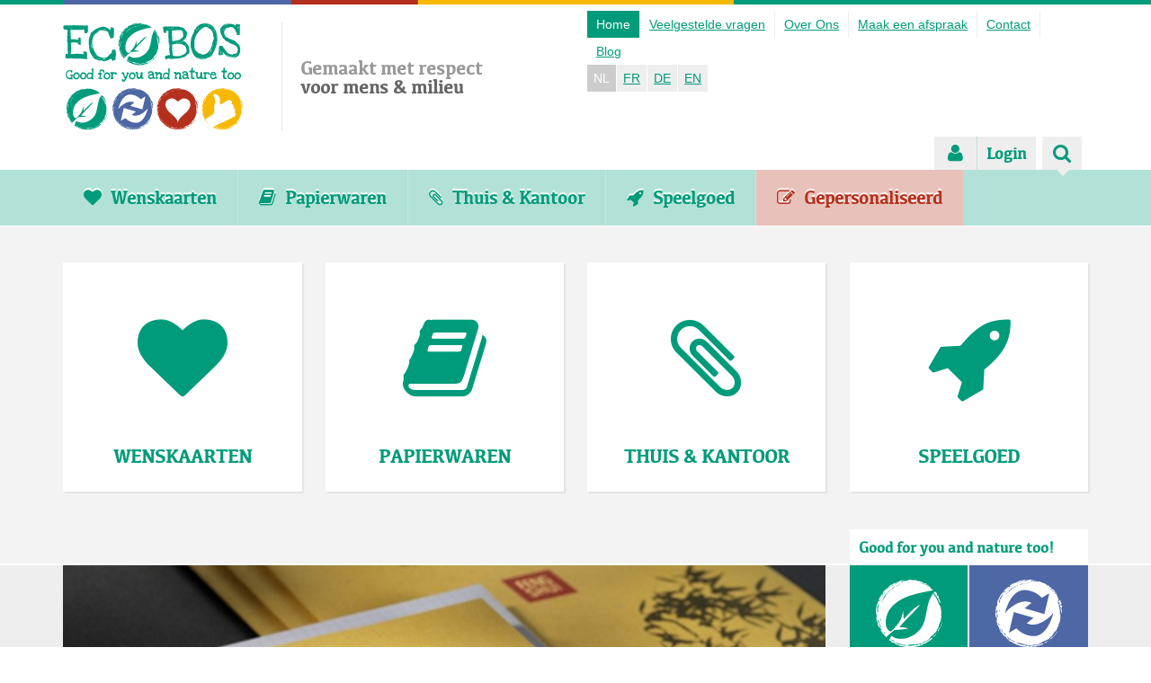

--- FILE ---
content_type: text/html; charset=utf-8
request_url: https://www.ecobos.be/
body_size: 8298
content:

	<!DOCTYPE html>

<!-- paulirish.com/2008/conditional-stylesheets-vs-css-hacks-answer-neither/ -->
<!--[if lt IE 7]> <html class="no-js lt-ie9 lt-ie8 lt-ie7" lang="en"> <![endif]-->
<!--[if IE 7]>    <html class="no-js lt-ie9 lt-ie8" lang="en"> <![endif]-->
<!--[if IE 8]>    <html class="no-js lt-ie9" lang="en"> <![endif]-->
<!--[if gt IE 8]><!--> <html lang="en"> <!--<![endif]-->

<head><title>
	Ecobos Webwinkel :: Home
</title>            		            <meta name="description" content="Ecobos biedt een ruim assortiment van ecologische papierwaren en houten speelgoed gemaakt met respect voor mens en milieu." />
                    <meta name="keywords" content="Ecobos,Webshop,En meer" />
<meta charset="utf-8" /><meta name="viewport" content="width=device-width, initial-scale=1.0" /><meta http-equiv="cleartype" content="on" /><meta http-equiv="X-UA-Compatible" content="IE=edge,chrome=1" /><link rel="stylesheet" href="/css/foundation.css" /><link rel="stylesheet" href="/css/flexslider.css" type="text/css" media="screen" /><link rel="stylesheet" type="text/css" href="/css/global.css" /><link rel="stylesheet" type="text/css" href="/css/jquery.fancybox.css" media="screen" />

    <script type="text/javascript" src="/scripts/vendor/custom.modernizr.js"></script>
    <script type="text/javascript" src="/scripts/jquery.min.1.10.2.js"></script>
    <script type="text/javascript" src="/scripts/jquery.flexslider.js"></script>
    <script type="text/javascript" src="/scripts/jquery.easing.1.3.js"></script>
    <script type="text/javascript" src="/scripts/uWebshop/uWebshop-23.js"></script>
    <script type="text/javascript" src="/scripts/jquery.validate.min.js" ></script>
    <script type="text/javascript" src="/scripts/jquery.fancybox.js"></script> 
    <script type="text/javascript" src="/scripts/custom/master.js" ></script>  
    <script type="text/javascript" src="/scripts/custom/accounting.min.js" ></script>  
    <script src="/scripts/ajaxmanager.js"></script>
    <script src="/scripts/Infinite-scroll.js"></script> 

    <script src="/scripts/respond.src.js"></script>

	<!-- IE Fix for HTML5 Tags -->
	<!--[if lt IE 9]>
		<script src="http://html5shiv.googlecode.com/svn/trunk/html5.js"></script>
	<![endif]-->

    <script>
        (function (i, s, o, g, r, a, m) {
            i['GoogleAnalyticsObject'] = r; i[r] = i[r] || function () {
                (i[r].q = i[r].q || []).push(arguments)
            }, i[r].l = 1 * new Date(); a = s.createElement(o),
            m = s.getElementsByTagName(o)[0]; a.async = 1; a.src = g; m.parentNode.insertBefore(a, m)
        })(window, document, 'script', '//www.google-analytics.com/analytics.js', 'ga');

        ga('create', 'UA-44724262-1', 'ecobos.be');
        ga('send', 'pageview');

</script>

    </head>
<body>

     <input type="hidden" id="currentshop" value="NL" />

<!-- Like box - plugin code -->
<div id="fb-root"></div>
<script>    (function (d, s, id) {
        var js, fjs = d.getElementsByTagName(s)[0];
        if (d.getElementById(id)) return;
        js = d.createElement(s); js.id = id;
        js.src = "//connect.facebook.net/nl_NL/all.js#xfbml=1";
        fjs.parentNode.insertBefore(js, fjs);
    } (document, 'script', 'facebook-jssdk'));</script>
    
<div id="header">
<div class="row">
    	<div class="large-6 columns">
        <div class="wrap-logo">
            <div id="logo">
                    <h1><a href="/" title="Ecobos">ECOBOS</a></h1>
            </div>
            <div id="slogan">
                <h2><span>Gemaakt met respect</span><br/>voor mens & milieu</h2>
            </div>
        </div>
    </div>
    <div class="large-6 columns">
    	<div class="wrap-menu">
            
		<ul id="page-menu">
			    <li class="active"><a href="/" title="">Home</a></li>
                <li  ><a href="/nl/veelgestelde-vragen" title='Veelgestelde vragen'>Veelgestelde vragen </a></li>
                <li  ><a href="/nl/over-ons" title='Over Ons'>Over Ons </a></li>
                <li  ><a href="/nl/maak-een-afspraak" title='Maak een afspraak'>Maak een afspraak </a></li>
                <li  ><a href="/nl/contact" title='Contact'>Contact </a></li>
                <li  ><a href="/nl/blog" title='Blog'>Blog </a></li>
	
		</ul>





 
            
	 <ul id="language-menu">
                  <!-- https://www.ecobos.be/nl/ -->
					<li class="active"><a href="https://www.ecobos.be/nl/" title="This website in Dutch">NL </a></li>
                  <!-- https://www.ecobos.be/fr/ -->
					<li ><a href="https://www.ecobos.be/fr/" title="This website in French">FR </a></li>
                  <!-- https://www.ecobos.be/de/ -->
					<li ><a href="https://www.ecobos.be/de/" title="This page in German">DE </a></li>
                  <!-- https://www.ecobos.be/en/ -->
					<li ><a href="https://www.ecobos.be/en/" title="This website in English">EN </a></li>
		 </ul>
	 
        </div>
        <div class="state-bar">
            <ul>
                
                       <li><a class="click-login" href="javascript:void(0)"><span class="icon-user icon-large"></span> <span class="text">Login</span> <span class="arrow-down"></span></a></li>
                    
                <li>
                    <div class="search">
                        <a href="javascript:void(0)" class="click-search"><i class="icon-search icon-large">
                        </i><span class="arrow-down"></span></a>
                    </div>
                </li>
            </ul>
        </div>
    </div>
</div>
</div>

<!--top-toggle-->
<div id="popup-addtocart" class="top-toggle" style="display: none;">
   <a href="javascript:parent.$.fancybox.close();" class="btn-close">Close</a>
   <h2>Het gekozen product werd <br />aan uw winkelmandje toegevoegd</h2>
   <div class="txt-center">
       <p><a href="javascript:parent.$.fancybox.close();">Ga verder met winkelen</a></p>
       <p><a href="javascript:goToBasket(parent.$.fancybox);">Naar de kassa</a></p>  
   </div>
</div>


<div id="login" class="top-toggle active" style="display:none;">
	<div class="row inner">
    	<div class="large-5 columns">
            <h4>Waarom heb ik een account nodig?</h4>
            <p>&nbsp;</p>
            <ul class="icons-ul">
<li>Toegang tot alle prijzen!</li>
<li>Makkelijk bestellen!</li>
</ul>
            <p>&nbsp;</p>
            <p><a id="ContentPlaceHolderDefault_RegistrationHyperLink" class="btn-yellow btn-icon fl" href="/nl/registreren/"><span class="icon-pencil icon-large"></span> <span class="text">Register</span> <span class="arrow-top"></span></a></p>
        </div>
        <div class="large-7 columns">
            <div id="wrap-login" class="large-11 columns">
                
    <form method="post" name="accountLogin">
        <h4>Met een account bestel je sneller en op factuur. </h4>
        <div class="line line-item">
            <div class="cols-1 wrap-input">
                <label>E-mail address</label><input type="text" id="username" name="username" />
            </div>
            <div class="cols-2 wrap-input">
                <label>Password</label><input type="password" id="password" name="password" />
            </div>
        </div>
        <div class="line line-item">
            <a href="#inline1" class="fancybox fl lh38 normal-link">Password forgotten?</a>
            <button type="submit" id="submit" name="submit" class="btn-yellow btn-icon fr" value="login"><span class="icon-pencil icon-large"></span><span class="text">Log in</span> <span class="arrow-top"></span></button>
        </div>

    </form>   











            </div>
        </div>        
    </div>
</div>

    
        <div id="search" class="top-toggle">
            <div class="row">
                <div class="large-5 columns">
                    <p>&nbsp;</p>
                </div>
                <div class="large-7 columns">
                    <div id="wrap-search" class="large-11 columns">
                        <label>Search in our catalog</label>
                        <div class="search-submit">
                            <div class="kol-20 last" id="zoeken">
                                <form action="/nl/zoek-resultaten/" method="get">
                                    <input type="text" name="search" class="kol-15" text="" />
                                    <button type="submit" class="btn-yellow btn-icon fr" value="Zoeken" ><span class="icon-search icon-large"></span> <span class="text">Search</span> <span class="arrow-down"></button>
                                </form>
                            </div>
                        </div>
                    </div>
                </div>
            </div>
        </div> 
 
    <div id="shopping-cart" class="top-toggle"></div>
    

 <div id="quick-order" class="top-toggle">
     <div class="row">
         <div class="large-12 columns">
             <h4>Order even easier by giving product codes:</h4>
             <div class="product-list">
                 <div class="defaultset" style="display: none;">
                     <div class="large-4 columns">
                         <div class="product-code">
                             <input type="text" class="code" name="code" />
                         </div>
                         <div class="product-qtn">
                             <input type="text" class="qtn" name="qtn" onkeypress="return validateNumber(this, event);" />
                         </div>
                     </div>
                     <div class="large-4 columns">
                         <div class="product-code">
                             <input type="text" class="code" name="code" />
                         </div>
                         <div class="product-qtn">
                             <input type="text" class="qtn" name="qtn" onkeypress="return validateNumber(this, event);" />
                         </div>
                     </div>
                     <div class="large-4 columns">
                         <div class="product-code">
                             <input type="text" class="code" name="code" />
                         </div>
                         <div class="product-qtn">
                             <input type="text" class="qtn" name="qtn" onkeypress="return validateNumber(this, event);" />
                         </div>
                     </div>
                 </div>
                 <div class="row">
                     <div class="large-4 columns">
                         <div class="product-code">
                             <label>Product code:</label>
                             <input type="text" class="code" name="code" />
                         </div>
                         <div class="product-qtn">
                             <label>Number:</label>
                             <input type="text" class="qtn" name="qtn" onkeypress="return validateNumber(this, event);" />
                         </div>
                     </div>
                     <div class="large-4 columns">
                         <div class="product-code">
                             <label>Product code:</label>
                             <input type="text" class="code" name="code" />
                         </div>
                         <div class="product-qtn">
                             <label>Number:</label>
                             <input type="text" class="qtn " name="qtn" onkeypress="return validateNumber(this, event);" />
                         </div>
                     </div>
                     <div class="large-4 columns">
                         <div class="product-code">
                             <label>Product code:</label>
                             <input type="text" class="code" name="code" />
                         </div>
                         <div class="product-qtn">
                             <label>Number:</label>
                             <input type="text" class="qtn" name="qtn" onkeypress="return validateNumber(this, event);" />
                         </div>
                     </div>
                      <div class="large-4 columns">
                         <div class="product-code">                            
                             <input type="text" class="code" name="code" />
                         </div>
                         <div class="product-qtn">                           
                             <input type="text" class="qtn" name="qtn" onkeypress="return validateNumber(this, event);" />
                         </div>
                     </div>
                     <div class="large-4 columns">
                         <div class="product-code">                           
                             <input type="text" class="code" name="code" />
                         </div>
                         <div class="product-qtn">                         
                             <input type="text" class="qtn " name="qtn" onkeypress="return validateNumber(this, event);" />
                         </div>
                     </div>
                     <div class="large-4 columns">
                         <div class="product-code">                        
                             <input type="text" class="code" name="code" />
                         </div>
                         <div class="product-qtn">                          
                             <input type="text" class="qtn" name="qtn" onkeypress="return validateNumber(this, event);" />
                         </div>
                     </div>
                     <div class="large-4 columns">
                         <div class="product-code">                            
                             <input type="text" class="code" name="code" />
                         </div>
                         <div class="product-qtn">                           
                             <input type="text" class="qtn" name="qtn" onkeypress="return validateNumber(this, event);" />
                         </div>
                     </div>
                     <div class="large-4 columns">
                         <div class="product-code">                           
                             <input type="text" class="code" name="code" />
                         </div>
                         <div class="product-qtn">                         
                             <input type="text" class="qtn " name="qtn" onkeypress="return validateNumber(this, event);" />
                         </div>
                     </div>
                     <div class="large-4 columns">
                         <div class="product-code">                        
                             <input type="text" class="code" name="code" />
                         </div>
                         <div class="product-qtn">                          
                             <input type="text" class="qtn" name="qtn" onkeypress="return validateNumber(this, event);" />
                         </div>
                     </div>
                     <div class="large-4 columns">
                         <div class="product-code">                            
                             <input type="text" class="code" name="code" />
                         </div>
                         <div class="product-qtn">                           
                             <input type="text" class="qtn" name="qtn" onkeypress="return validateNumber(this, event);" />
                         </div>
                     </div>
                     <div class="large-4 columns">
                         <div class="product-code">                           
                             <input type="text" class="code" name="code" />
                         </div>
                         <div class="product-qtn">                         
                             <input type="text" class="qtn " name="qtn" onkeypress="return validateNumber(this, event);" />
                         </div>
                     </div>
                     <div class="large-4 columns">
                         <div class="product-code">                        
                             <input type="text" class="code" name="code" />
                         </div>
                         <div class="product-qtn">                          
                             <input type="text" class="qtn" name="qtn" onkeypress="return validateNumber(this, event);" />
                         </div>
                     </div>
                     <div class="rowcopy">
                     </div>
                 </div>
             </div>
             <div class="row">
                 <div class="large-12 columns">
                     <div id="quickordermessage">
                        <p>Artikel(en) succesvol toegevoegd!                         </p>
                     </div>
                     <a href="javascript:void(0);" title="Toevoegen" class="btn-yellow btn-icon fr quickorder"><span class="icon-shopping-cart icon-large"></span><span class="text">Add</span> <span class="arrow-down"></span></a>

                 </div>
             </div>
         </div>
     </div>
 </div>



    

<script src="/scripts/custom/forgetpassword.js"></script>
<input type="hidden" id="validationThisfieldIsrequired" name="validationThisfieldIsrequired"  value="This field is required"  />    
<input type="hidden" id="validationValidEmailIsRequired" name="validationValidEmailIsRequired"  value="Een geldig e-mailadres is verplicht"  />

<div id="inline1" class="wrap-forget top-toggle" style="display: none;">
    <a href="javascript:parent.$.fancybox.close();" class="btn-close">Close</a>
    <form method="post" id="forgetpasswordform" name="forgetpasswordform">
        <h4 class="mb10">Wachtwoord vergeten ?</h4>
        
        <div id="entermail">
            <div class="line line-item">
                <div class="wrap-input full-width">
                    <label>E-mailadres </label>
                    <input type="text" id="forgetemail" name="forgetemail" />
                </div>
            </div>
            <div class="fr">
                <button type="submit" id="submitforgot" name="submitforgot" onclick="submitForgetpasswordform(); return false;" class="btn-yellow btn-icon fr" value="forgetemail"><span class="icon-pencil icon-large"></span><span class="text">VERGETEN</span><span class="arrow-top"></span></button>
            </div>
        </div>
        <div id="nomatch" style="display: none;"><p>Geen overeenkomst</p> </div>
        <div id="confirmation" style="display: none;"><p>Succesvol</p> </div>
        <input type="hidden" id="languagenode" name="languagenode" value="1142" />
    </form>
</div>

   

    
	<div id="navigation">
	<div class="row">
    	 <div class="large-12 columns">
         	<ul>
					    <li ><a  href="https://www.ecobos.be/nl/wenskaarten/" title="Wenskaarten"> <span class="icon-heart"></span> Wenskaarten</a></li>
		    <li ><a  href="https://www.ecobos.be/nl/papierwaren/" title="Papierwaren"> <span class="icon-book"></span> Papierwaren</a></li>
		    <li ><a  href="https://www.ecobos.be/nl/thuis-kantoor/" title="Thuis &amp; Kantoor"> <span class="icon-paper-clip"></span> Thuis &amp; Kantoor</a></li>
		    <li ><a  href="https://www.ecobos.be/nl/speelgoed/" title="Speelgoed"> <span class="icon-rocket"></span> Speelgoed</a></li>
		    <li ><a  href="https://www.ecobos.be/nl/gepersonaliseerd/" title="Gepersonaliseerd"> <span class="icon-edit"></span> Gepersonaliseerd</a></li>
	
            </ul>
         </div>
    </div>
</div>


    

    <script type="text/javascript" src="/scripts/custom/topsellingproducts.js" ></script>

    <script>
        $(document).ready(function () {
            $("#ads .block").hover(function () {
                if ($(this).children().hasClass("des")) {
                    $(this).children(".title").addClass("increase").animate({ marginTop: -20 }, 100);
                    $(this).children(".des").show();
                }
                else
                    return false;
            }, function () {
                $(this).children(".title").removeClass("increase").animate({ marginTop: 0 }, 100);
                $(this).children(".des").hide();
            });
            //flexslider	
            $('.flexslider').flexslider({
                animation: "slide",
                directionNav: false,
                controlNav: true,
                pauseOnHover: true,
                slideshowSpeed: 5000
            });
        });
        </script>
    <div id="container">
	
  <div id="ads">
        <div class="row">
                            <div class="large-3 columns ads-item"  onclick="window.location = 'https://www.ecobos.be/nl/wenskaarten/';"  style="cursor:pointer;" >
                    <div class="block">
                	    <div class="title">
                            <p class="icon-heart"></p>
                            <h3>Wenskaarten</h3>
                        </div>
                    </div>
                </div>
                <div class="large-3 columns ads-item"  onclick="window.location = 'https://www.ecobos.be/nl/papierwaren/';"  style="cursor:pointer;" >
                    <div class="block">
                	    <div class="title">
                            <p class="icon-book"></p>
                            <h3>Papierwaren</h3>
                        </div>
                    </div>
                </div>
                <div class="large-3 columns ads-item"  onclick="window.location = 'https://www.ecobos.be/nl/thuis-kantoor/';"  style="cursor:pointer;" >
                    <div class="block">
                	    <div class="title">
                            <p class="icon-paper-clip"></p>
                            <h3>Thuis &amp; Kantoor</h3>
                        </div>
                    </div>
                </div>
                <div class="large-3 columns ads-item"  onclick="window.location = 'https://www.ecobos.be/nl/speelgoed/';"  style="cursor:pointer;" >
                    <div class="block">
                	    <div class="title">
                            <p class="icon-rocket"></p>
                            <h3>Speelgoed</h3>
                        </div>
                    </div>
                </div>
	
        </div>
  </div>  


    <!-- ADS -->
    <div id="rotator">
    	<div class="row">
        	<div class="large-9 columns">
                <div class="flexslider">
                  <ul class="slides">
                     

                    <li> 
                            <a href="/nl/veelgestelde-vragen/"><img src="/ImageGen.ashx?image=/media/88845/feng-shui.jpg&amp;height=373&amp;width=844" border="0" alt="" /></a>
                       
                        <div class="title">
                            <h3>Go there</h3>
                            <p>where nature leads!</p>
                        </div>
                    </li>
                    <li> 
                            <img src="/ImageGen.ashx?image=/media/80639/vlinder-blauwtje-met-open-vleugels-op-gele-bloem-veranderd.jpg&amp;height=373&amp;width=844&amp;constrain=true" border="0" alt="" />
                       
                        <div class="title">
                            <h3>Good for you</h3>
                            <p>and nature too!</p>
                        </div>
                    </li>
                    <li> 
                            <img src="/ImageGen.ashx?image=/media/111451/kindje-tussen-wereldbollen.JPG&amp;height=373&amp;width=844&amp;constrain=true" border="0" alt="" />
                       
                        <div class="title">
                            <h3>Enjoy</h3>
                            <p>it's your planet!</p>
                        </div>
                    </li>
                    <li> 
                            <img src="/ImageGen.ashx?image=/media/88901/sfeerfoto-voeten.jpg&amp;height=373&amp;width=844&amp;constrain=true" border="0" alt="" />
                       
                        <div class="title">
                            <h3>How big</h3>
                            <p>is your footprint?</p>
                        </div>
                    </li>

<script>

    function addProductToBasket(productId) {
        $('input[name=productId]').val(productId);
        document.getElementById('orderform').submit();
    }
</script>

<form name="orderform" id="orderform" method="post" action="/basket/">
    <input type="hidden" id="productId" name="productId" />
    <input type="hidden" name="action" value="add" />
    <input type="hidden" name="quantity" value="1" />
</form>
	
                  </ul>
                </div>
                <!--Rotator-->
            </div>
        	<div class="large-3 columns">
              <div id="website-slogan">
                <h3>Good for you and nature too!</h3>
            	<div class="list-block">
                	<div class="half-block green" style="background:url('/media/1276/icon-slogan-green.png') no-repeat scroll center 14px #009B7A !important">
                    	<h4>Milieuvriendelijk</h4>
                    </div>
                	<div class="half-block dark-blue fr" style="background:url('/media/1201/icon-slogan-darkblue.png') no-repeat scroll center 14px #4E67A5 !important">
                    	<h4>Ecologisch</h4>
                    </div>
                	<div class="half-block red" style="background:url('/media/1211/icon-slogan-red.png') no-repeat scroll center 14px #B4311D !important">
                    	<h4>Duurzaam</h4>
                    </div>
                	<div class="half-block yellow fr" style="background:url('/media/1216/icon-slogan-yellow.png') no-repeat scroll center 14px #F7B900 !important">
                    	<h4>Sociaal</h4>
                    </div>
                </div>
                <!--list-block-->
                  <ul>
<li>Bestel online</li>
<li>Levering op uw adres</li>
<li><span>Vraag naar onze FSC® en PEFC gecertificeerde producten</span></li>
<li><span><span>FSC® : SCS-COC-005219-DB</span></span></li>
<li><span>PEFC : SCS-PEFC/COC-005219 -AK</span></li>
</ul>
                <div class="charity-list line">
                	
                    <div class="charity-item" style="background:url('/media/2120604/FSC-logo-website-promotional.JPG') no-repeat scroll center center #FFFFFF">
                    	<p>FSC</p>
                    </div>
                	<div class="charity-item" style="background:url('/media/2120105/logo-PEFC-website-80x80.jpg') no-repeat scroll center center #FFFFFF">
                    	<p>PEFC</p>
                    </div>
                	<div class="charity-item" style="background:url('/media/1221/theshift_rgb_blauw.jpg') no-repeat scroll center center #FFFFFF">
                    	<p>WWF</p>
                    </div>
                </div>
              </div>
            </div>
        </div>
    </div>
    <!--Rotator-->
              
 

                       
    
    <!--product-list-->
</div>

    <div id="footer-content">
    	<div class="row">
        	<div class="large-3 columns">
            	<div class="contact-info">
                	<h3> Bezoek ons:</h3>
                	<p class="mt10"> Impulsstraat 7a<br/> 2220 Heist-op-den-Berg</p>
                    <p class="mt10"> +32 (0)495 34 90 33 <br/> 
                        <a href="mailto:info@ecobos.be" title="Stuur ons een mailtje">info@ecobos.be</a>
                    </p>
                    <p class="mt15">
                         <img src="/media/112355/foto-potloden.jpg" />
                    </p>
                    <span class="arrow-right"></span>
                </div>
            </div>
        	<div class="large-9 columns">
            	<div class="contact-detail">
               	  <h4>Ecologische papierwaren en houten speelgoed gemaakt met respect voor mens en milieu</h4>
                  	 <p>&nbsp;</p>
                  <p><strong>Het is zo eenvoudig om iets voor het milieu te doen en zo ons klimaat te beschermen!</strong></p>
<p>Ecobos biedt een ruim assortiment van ecologische papierwaren en houten speelgoed <span style="text-decoration: underline;">gemaakt met respect voor mens en milieu.</span></p>
<p>We selecteren al onze producten op basis van respect voor het milieu en kwaliteit. Bovendien wordt alles in mensvriendelijke omstandigheden geproduceerd én aan competitieve prijzen aangeboden. Onze service en diensten geven we er graag gratis bovenop.</p>
<p>Bij Ecobos bestelt u met een “goed gevoel” én met de wetenschap dat uw aankoop nu en in de toekomst een steentje <span style="text-decoration: underline;">bijdraagt tot een duurzame wereld.</span></p>
<p>We nodigen u uit om een kijkje te nemen in onze catalogus of onze website.</p>
<p>Als u vragen heeft, aarzel dan niet om contact op te nemen.</p>
<p>We helpen u graag verder.</p>
<p> </p>
<p>Met milieuvriendelijke groeten, ECOBOS.</p>
<p> </p>
                     </div>
            </div>
        </div>
    </div>

    


    <div id="footer">
    	<div class="row">
    		<div class="large-6 columns">
            	<div class="row">
                	<div class="large-4 columns">
                    	
	<h5>Categorie&#235;n</h5>	
	<ul>
	    		<li><a href="https://www.ecobos.be/nl/gepersonaliseerd/" title="Gepersonaliseerd"><span class="icon-arrow-right"></span> Gepersonaliseerd</a></li>	
		<li><a href="https://www.ecobos.be/nl/thuis-kantoor/" title="Thuis &amp; Kantoor"><span class="icon-arrow-right"></span> Thuis &amp; Kantoor</a></li>	
		<li><a href="https://www.ecobos.be/nl/papierwaren/" title="Papierwaren"><span class="icon-arrow-right"></span> Papierwaren</a></li>	
		<li><a href="https://www.ecobos.be/nl/speelgoed/" title="Speelgoed"><span class="icon-arrow-right"></span> Speelgoed</a></li>	
		<li><a href="https://www.ecobos.be/nl/wenskaarten/" title="Wenskaarten"><span class="icon-arrow-right"></span> Wenskaarten</a></li>	

	</ul>


                    </div>
                	<div class="large-4 columns">
                    	<h5>Practical info</h5>
                        <ul>
                            

            <li>
                <a href="/nl/bestellingen/" title="Bestellingen"><span class="icon-arrow-right"></span> Bestellingen</a>
            </li>
            <li>
                <a href="/nl/veelgestelde-vragen/" title="Faq2"><span class="icon-arrow-right"></span> Veelgestelde vragen</a>
            </li>
            <li>
                <a href="/nl/betaling/" title="Betaling"><span class="icon-arrow-right"></span> Betaling</a>
            </li>
            <li>
                <a href="/nl/private-label/" title="Private label"><span class="icon-arrow-right"></span> Private label</a>
            </li>






		
						</ul>
                    </div>
                	<div class="large-4 columns">
                    	<h5>&nbsp;</h5>
                        <ul>
                            

            <li>
                <a href="/nl/levering/" title="Levering"><span class="icon-arrow-right"></span> Levering</a>
            </li>
            <li>
                <a href="/nl/over-ons/" title="Over ECOBOS"><span class="icon-arrow-right"></span> Over Ons</a>
            </li>
            <li>
                <a href="/nl/maak-een-afspraak/" title="Maak een afspraak"><span class="icon-arrow-right"></span> Maak een afspraak</a>
            </li>
            <li>
                <a href="/nl/contact/" title="Contact"><span class="icon-arrow-right"></span> Contact</a>
            </li>
            <li>
                <a href="/nl/blog/" title="Blog"><span class="icon-arrow-right"></span> Blog</a>
            </li>






	
						</ul>
                    </div>
                </div>
            </div>
    		<div class="large-6 columns">
            	<div id="facebook-box">
                <div class="fb-like-box" data-href="https://www.facebook.com/pages/Ecobos/124150324311348" data-width="500" data-height="200" data-show-faces="true" data-stream="false" data-border-color="cccccc" data-header="false"></div>
                </div>
            </div>
    	</div>
    </div>

<div id="copyright">    
    <div class="row">
    	<div class="large-12 columns">
        	<div id="footer-copyright">
	            <p>Copyright 2013 Ecobos                 <span>-</span> <a href="/nl/disclaimer/" title="">Disclaimer</a>
 - <a href="http://www.webs.be" target="_blank" title="">Webdesign WEBS</a></p>
            </div>
        </div>
    </div>
</div>



     
</body>
</html>


--- FILE ---
content_type: text/css
request_url: https://www.ecobos.be/css/global.css
body_size: 10334
content:
@import url("reset.css");
@import url("fonts.css");
@import url("font-awesome.css");

/* GLOBAL*/

.loading {
    display:none;
    width:100%;
    height:50px;
    background:url('../images/ajax-loader.gif') no-repeat center center;
    text-indent:-9999px;
    clear:both;
}


body { color:#666666; font:normal 14px/16px 'kefaregular',Arial, Helvetica, sans-serif;}
.main_wrapper { width:1140px; margin:0 auto; overflow:hidden;}
.fl { float:left !important;}
.fr { float:right !important;}
.clear { clear:both;}
.line { overflow:hidden;}
.lh38 { line-height:38px !important;}
.mt10 { margin-top:10px !important;}
.mt15 { margin-top:15px !important;}
.mr10 { margin-right:10px !important;}
.mr15 { margin-right:15px !important;}
.mb10 { margin-bottom:10px !important;}
.half-block { width:50%; float:left;}
.txt-grey { color:#999999 !important}
.txt-yellow { color:#F7B900 !important;}
.txt-red { color:#D91A32 !important;}
.txt-black { color:#666666 !important;}
.txt-center { text-align:center !important;}
.block-white { background:#fff; padding:15px 18px;}
.show-image img{-webkit-box-shadow: 2px 2px 1px rgba(227, 227, 227, 0.9);-moz-box-shadow: 2px 2px 1px rgba(227, 227, 227, 0.9); box-shadow: 2px 2px 1px rgba(227, 227, 227, 0.9);}
.full-width { width:100% !important;}
.normal-link {text-decoration:underline;}
.normal-link:hover { text-decoration:none;}
.rowcopy { clear:both; overflow:hidden;}
/*link*/
.blue-link { color:#4E67A5; text-decoration:underline;}
	.blue-link:hover { color:#4E67A5; text-decoration:none;}

/*input*/
input[type="file"],
input[type="text"], 
input[type="password"], 
input[type="number"], 
input[type="checkbox"], 
input[type="radio"], 
textarea,
select { border:1px solid #BFE2DB; margin:0; color:#999999; }
input[type=password]:focus,
input[type=password]:hover,
input[type=text]:focus,
input[type=text]:hover,
select:hover,
select.sidenavOver{ background:#fff !important}
button[type=submit] {background:none;border:none;box-shadow:none; }

/*button*/
.arrow-left {width: 0;  height: 0;  position:absolute; bottom:16px; left:-7px; 	border-top: 10px solid transparent;	border-bottom: 10px solid transparent; 	border-right:10px solid #EEEEEE; }
.arrow-right {width: 0;  height: 0;  position:absolute; bottom:16px; right:-7px; border-top: 10px solid transparent; border-bottom: 10px solid transparent; 	border-left:10px solid #EEEEEE; }
.arrow-down { width: 0;  height: 0;  position:absolute; bottom:-7px; left:16px;  border-left: 7px solid transparent; border-right: 7px solid transparent; border-top: 7px solid #EEEEEE; }
.arrow-top { width: 0;  height: 0;  position:absolute; top:-7px; left:16px;  border-left: 7px solid transparent; border-right: 7px solid transparent; border-bottom: 7px solid #EEEEEE; }
.btn-icon { float:left;}
.btn-icon span[class^="icon-"] { line-height:21px; padding:8px 15px; float:left; }
.btn-icon .text { line-height:21px; padding:8px 15px; font-size:18px; float:left;font-family:'kefaregular',Arial, Helvetica, sans-serif;}
.btn-icon.x2 span[class^="icon-"] { padding:10px 20px !important;   line-height:52px !important;}
.btn-icon.x2 .text { line-height:52px !important; padding:10px 15px !important; font-size:24px !important;}
	.btn-icon.x2 .arrow-right,
	.btn-icon.x2 .arrow-left { top:27px !important}
	.content .btn-icon span[class^="icon-"] { padding:9px 15px; }
	.content .btn-icon .text { padding:8px 15px; font-family:'kefaregular',Arial, Helvetica, sans-serif;}

.btn-yellow { background:#F7B900 !important; text-decoration:none !important; color:#fff !important; position:relative; margin-bottom:5px; padding:0;}
.btn-yellow .arrow-down  {border-top-color:#F7B900;}
.btn-yellow span[class^="icon-"] { border-right:1px solid #f9c531; position:relative;}
.btn-yellow .arrow-left { border-right-color:#F7B900 !important;}
.btn-yellow .arrow-right {border-left-color:#F7B900 !important;}
.btn-yellow .arrow-down {border-top-color:#F7B900 !important;}
.btn-yellow .arrow-top {border-bottom-color:#F7B900 !important;}

.btn-yellow.two-tone span[class^="icon-"]{ background:#e4ab06 !important;}
.btn-yellow.two-tone .arrow-left { border-right-color:#e4ab06 !important;}
.btn-yellow.two-tone .arrow-right {border-left-color:#e4ab06 !important;}
.btn-yellow.two-tone .arrow-down {border-top-color:#e4ab06 !important;}
.btn-yellow.two-tone .arrow-top {border-bottom-color:#e4ab06 !important;}

.btn-grey { background:#EEEEEE !important; color:#009B7A; position:relative; margin-bottom:5px; padding:0 !important;}
.btn-grey .arrow-down  {border-top-color:#EEEEEE;}
.btn-grey span[class^="icon-"] { border-right:1px solid #EEEEEE;}

.btn-darkgrey { background:#CCCCCC; text-decoration:none !important; color:#fff !important; position:relative; margin-bottom:5px; padding:0;}
.btn-darkgrey .arrow-down  {border-top-color:#CCCCCC;}
.btn-darkgrey span[class^="icon-"] { border-right:1px solid #d6d6d6;}
.btn-darkgrey .arrow-left { border-right-color:#CCCCCC !important;}
.btn-darkgrey .arrow-right {border-left-color:#CCCCCC !important;}
.btn-darkgrey .arrow-down {border-top-color:#CCCCCC !important;}
.btn-darkgrey .arrow-top {border-bottom-color:#CCCCCC !important;}

.btn-red { background:#B4311D; text-decoration:none !important; color:#fff !important; position:relative; margin-bottom:5px; padding:0;}
.btn-red .arrow-down  {border-top-color:#B4311D;}
.btn-red span[class^="icon-"] { border-right:1px solid #c96556;}
.btn-red .arrow-left { border-right-color:#B4311D !important; top: 9px !important;}
.btn-red .arrow-right {border-left-color:#B4311D !important;}
.btn-red .arrow-down {border-top-color:#B4311D !important;}
.btn-red .arrow-top {border-bottom-color:#B4311D !important;}

.btn-green { background:#009B7A; text-decoration:none !important; color:#fff !important; position:relative; margin-bottom:5px; padding:0;}
.btn-green .arrow-down  {border-top-color:#009B7A;}
.btn-green span[class^="icon-"] { border-right:1px solid #40b49c;}
.btn-green .arrow-left { border-right-color:#009B7A !important;}
.btn-green .arrow-right {border-left-color:#009B7A !important;}
.btn-green .arrow-down {border-top-color:#009B7A !important;}
.btn-green .arrow-top {border-bottom-color:#009B7A !important;}

.btn-violet { background:#4E67A5; text-decoration:none !important; color:#fff !important; position:relative; margin-bottom:5px; padding:0;}
.btn-violet .arrow-down  {border-top-color:#4E67A5;}
.btn-violet span[class^="icon-"] { border-right:1px solid #7084b6;}
.btn-violet .arrow-left { border-right-color:#4E67A5 !important;}
.btn-violet .arrow-right {border-left-color:#4E67A5 !important;}
.btn-violet .arrow-down {border-top-color:#4E67A5 !important;}
.btn-violet .arrow-top {border-bottom-color:#4E67A5 !important;}

/*HEADER*/
#header { background:#fff url(../images/bg_header.jpg) repeat-x 0 0; min-height:50px;}
#header .row { background:url(../images/bg_top_header.jpg) no-repeat top center; padding-top:5px;}
#header .columns { /*padding:0 !important;*/}
	.wrap-logo{ float:left; padding:20px 0;}
	#logo { padding:0 42px 0 0; border-right:1px solid #e5e5e5; float:left;}
		#logo a { background:url(../images/logo.jpg) no-repeat 0 0; width:201px; height:120px; display:block; text-indent:-9999px;}
	#slogan { padding:40px 0 40px 20px; float:left;}
		#slogan h2 { font-size:21px; line-height:21px;}
		#slogan h2 span { color:#999999;}
	.wrap-menu { float:right; margin:7px 0 50px; overflow:hidden;}
		#page-menu { float:left; margin-right:6px;}
		#page-menu li { float:left; margin:0 ; border-right:1px solid #EEEEEE;}
		#page-menu li:last-child { border-right:none; }
		#page-menu li a { font:normal 14px/16px Arial, Helvetica, sans-serif; text-decoration:underline; padding:7px 10px; float:left;}
		#page-menu li.active a,
		#page-menu li:hover a { color:#fff; text-decoration:none; background:#009B7A;}
		
		#language-menu { float:left;}
		#language-menu li { float:left; margin:0 ; border-right:1px solid #fff; background:#EEEEEE;}
		#language-menu li a { font:normal 14px/16px Arial, Helvetica, sans-serif; text-decoration:underline; padding:7px; float:left;}
		#language-menu li.active a,
		#language-menu li:hover a {color:#fff; text-decoration:none; background:#CCCCCC;}

.top-toggle { background:#009B7A; padding:30px 0; color:#fff; display:none; }
    .top-toggle .normal-link {color:#F7B900 !important; text-decoration:underline;}
    .top-toggle .normal-link:hover { text-decoration:none;}
.top-toggle  input[type=text],
.top-toggle  input[type=password],
.top-toggle select { color:#009B7A; font-size:16px; font-family:'kefaregular',Arial, Helvetica, sans-serif; background:#bfe2db;}
.top-toggle select {font-size:18px;  border:none; height:26px;}
	.state-bar { float:right; margin:0; clear:both;}
		.state-bar ul li{ float:left; margin:0 7px 0 0; color:#009B7A;}
		.state-bar ul li a { padding:10px; background:#EEEEEE; display:block; font-size:16px; line-height:20px; text-decoration:underline; position:relative;}
			.state-bar ul li a:hover,
			.state-bar ul li.active a,
			.state-bar ul li button:hover { background:#009B7A !important; color:#fff; text-decoration:none;}
			.state-bar ul li a:hover > .arrow-down,
			.state-bar ul li.active a > .arrow-down,
			.state-bar ul li button:hover > .arrow-down { border-top-color:#009B7A;}
		.state-bar .click-shopping-cart { text-decoration:none !important; padding:0 !important; float:left;}
			.state-bar .click-shopping-cart .icon-shopping-cart{border-right:1px solid #c1ded8 !important;  padding: 8px 15px !important; float:left; }
			.state-bar .click-shopping-cart .item-qtn { background:#B42F1E; color:#fff; padding:1px 5px; position:absolute; top:-5px; right:-5px; -webkit-border-radius: 3px;-moz-border-radius: 3px;border-radius: 3px; }
				/*.btn-icon .text { line-height:37px; padding:8px 15px; font-size:18px;}*/
				.click-shopping-cart .icon-shopping-cart { color:#009B7A; position:relative; margin:0 !important; padding:0 !important;}
				.click-shopping-cart .icon-shopping-cart .arrow-down  {border-top-color:#EEEEEE;}
				.click-shopping-cart .icon-shopping-cart span[class^="icon-"] { border-right:1px solid #EEEEEE;padding:8px 15px; float:left;}
				.click-shopping-cart span.text { float:left; padding:9px 15px; font-weight:bold; font-size:18px; line-height:19px; }
		.state-bar .click-login,
		.state-bar .logout a,
		.state-bar .logout button { text-decoration:none !important; padding:0 !important; float:left;}
			.state-bar .click-login .icon-user,
			.state-bar .logout a .icon-user,
			.state-bar .logout button .icon-user,
			.state-bar .click-login .icon-signin,
			.state-bar .logout a .icon-signin,
			.state-bar .logout button .icon-signin {border-right:1px solid #c1ded8 !important;  padding: 8px 15px !important; float:left; }
				.click-login span.text  { float:left; padding:9px 10px; font-weight:bold; font-size:18px; line-height:19px; }
				.state-bar .logout a span.text,
				.state-bar .logout button span.text { float:left; padding:9px 10px; font-weight:normal; font-size:18px; line-height:19px; }
		.state-bar .click-shopping-cart:hover > .icon-shopping-cart,
		.state-bar .active .click-shopping-cart > .icon-shopping-cart { color:#fff;}
		.state-bar .search a { text-decoration:none; padding:8px 12px; }	
			.state-bar .search.active a { background:#009B7A;  color:#fff;}
			.state-bar .search.active a > .arrow-down  { border-top-color:#009B7A;}
	.top-toggle h4 { font-size:21px; line-height:21px; font-weight:bold;}	
	.top-toggle .product-list{ overflow:hidden; margin:20px 0 10px;}
	.top-toggle .product-list label { color:#bee3dc; font:normal 14px/25px Arial, Helvetica, sans-serif;}	
	.top-toggle .product-list .product-code { float:left; width:82%; margin-right:2%; margin-bottom:8px;}
	.top-toggle .product-list .product-qtn { float:left; width:16%; margin-bottom:8px;}
	.top-toggle .product-list  input[type=text] { height:35px;}
	.top-toggle .product-list  input[type=text].disabled { }
    .top-toggle  input[type=text].hastext { background:#fff !important; border-color:#BFE2DB !important;}
	.top-toggle .product-list  input[type=text].error,
	.wrap-forget input[type=text].error { border-color:#E54747; background:#FFF2F2;}
	.top-toggle input[type=text].green {border-color: #BFE2DB !important; background:#BFE2DB !important; }
	.top-toggle .product-list  input[type=text].error-nomatch {border-color:#E54747 !important;}
#quick-order   input[type=text] {background:#fff !important; border-color:#BFE2DB !important;}
	#quick-order   input[type=text].error { /*border-color:#E54747 !important;*/ background:#FFEDED !important;}
	#quick-order   input[type=text].green {/* border-color: #026B2F !important;*/ background:#BFE2DB !important; }


#shopping-cart { padding:0;}
#shopping-cart a{color:#fff !important; text-decoration:none; padding:0 !important;margin:0 !important;}
#shopping-cart button[type=submit]{color:#BFE6DE !important; text-decoration:none; padding:0 !important;margin:0 !important;}
	#shopping-cart button[type=submit]:hover { text-decoration:none;color:#F7B900 !important;}
#shopping-cart  .large-5 { padding:30px 0 ; font:normal 14px/16px Arial, Helvetica, sans-serif; }	
	#shopping-cart  .large-5 ul li { line-height:28px !important}
	#shopping-cart  .large-5 ul li i[class^="icon-"] { color:#81cab7 !important;}
#shopping-cart .large-7 {padding:26px 0 ; border-left:1px solid #40aa93;}
	.basket-list {}
	.basket-list .line { border-bottom:1px solid #40AA93; padding:8px 0;}
	.basket-list .header { font:normal 14px/16px Arial, Helvetica, sans-serif; color:#BEE3DC;}
	.basket-list  .product-col { float:left; width:57%;}
		.basket-list  .product-col .thumbnail { width:19%; float:left; margin-right:5%;}
			.basket-list  .product-col .thumbnail img { width:100%;}
		.basket-list  .product-col .description { width:75%; float:left; margin-right:1%; font:normal 12px/16px Arial, Helvetica, sans-serif;}
			.basket-list  .product-col .description h3 { font-weight:bold; font-size:18px; line-height:18px; margin-bottom:10px;}
			.basket-list  .product-col .description h4 { font:normal 14px/16px Arial, Helvetica, sans-serif; margin-bottom:10px;}
	.basket-list  .qtn-col { float:left; width:20%; text-align:center}
		.basket-list  .qtn-col .block { font:normal 14px/16px Arial, Helvetica, sans-serif;}
		.basket-list  .qtn-col .block input[type=text] {    display: inline-block;    height: 35px;    margin: 18px 5px;    width: 40%;}
	.basket-list  .subtotal-col { float:left; width:23%; text-align:center}
		.basket-list  .subtotal-col .block { font-size:18px; line-height:20px; font-weight:bold; margin: 20px 0; overflow:hidden;  }
			.basket-list  .subtotal-col .block a,
			#shopping-cart .basket-list  .subtotal-col .block a { float:right; color:#bfe6de !important; text-decoration:none !important;}
			.basket-list  .subtotal-col .block a:hover,
			#shopping-cart .basket-list  .subtotal-col .block a:hover { color:#F7B900 !important;}
		.basket-list  .subtotal-col .block .price { float:right; margin-right:20px; /*margin-top:5px;*/}
	.basket-list .choose { padding:10px 0;}
	.basket-list .choose .subtotal-col .block .price { margin-right:39px !important;}
		.basket-list .choice { float:left; width:74%; margin-right:3%;}
		.basket-list .choice p { padding-bottom:5px; overflow:hidden;}
		.basket-list .choice label { /*clear:both;*/ float:left; font:normal 14px/31px Arial, Helvetica, sans-serif; color:#fff;}
		.basket-list .choice label input[type=radio] { margin-right:5px; margin-top:8px; margin-bottom:0; float:left;}
            .basket-list .choice label label  {float:left;}
		.basket-list .choice span.remark { font:normal 12px/31px Arial, Helvetica, sans-serif; }
		.basket-list .choice select { float:left; width:40%; margin:2px 10px 0;}
		.basket-list .choose .subtotal-col .block { margin-top:0;}
	.subtotal { background:#088c70;}
		.subtotal .subtotal-col .price { float:right; margin-right:39px !important;}
		.subtotal .large-5 { padding:0 !important;}
	.grandtotal { background:#0e7f67; font-size:18px;}
#login { padding:0;}	
#login .large-7 {padding:26px 0 ; border-left:1px solid #40aa93; float:left; margin-left:-1px;}
#login .large-5 { padding:26px 0 ; font:normal 14px/16px Arial, Helvetica, sans-serif; border-right:1px solid #40aa93;}	
	#wrap-login.
	.wrap-forget { float:none !important; margin:0 auto;}
	.wrap-forget { padding-left:30px; padding-right:30px; overflow:hidden;}
	    #wrap-login .cols-1 ,
	    #wrap-login .cols-2  { float:left; width:49%;}
	    #wrap-login .cols-1 { margin-right:2%;}
	    #wrap-login label,
	    .wrap-forget label { color:#fff; line-height:30px;}
	    .wrap-forget label.error { color: #C60F13 !important; line-height:16px !important; position:absolute; bottom:-20px; left:0;}
	    #wrap-login .line-item,
	    .wrap-forget .line-item  { overflow:hidden; padding-top:15px;}
	    .wrap-forget .line-item { padding-bottom:22px;}
#search { padding:0;}
#search .large-7 {padding:26px 0 ; border-left:1px solid #40aa93;}
	#wrap-search { float:none !important; margin:0 auto;}
	#wrap-search label { display:block; font-weight:bold; font-size:21px; line-height:21px; color:#fff; margin-bottom:8px;}
	#wrap-search .search-submit { width:100%;}
		#wrap-search .search-submit input[type=text] { width:74%; float:left;}
#navigation { background:#b2e1d7; border-bottom:1px solid #fff;}
	#navigation ul li { float:left; border-right:1px solid #c5e8e1; }
		#navigation ul li:last-child { border-right:none;background:#E8C1BB; }
		    #navigation ul li:last-child a,
		    #navigation ul li.active:last-child a {color:#B4311D; }
		    #navigation ul li:last-child:hover a,
		    #navigation ul li.active:last-child a {color:#fff; background:#CE796C !important;text-shadow: 0px -2px 1px rgba(180, 49, 29, 1) !important;}
		#navigation ul li:last-child:hover { background:#CE796C !important;}
		    
	#navigation ul li a { float:left; font-size:20px; font-weight:bold; line-height:22px; padding:20px 23px; text-shadow: 0px -2px 1px rgba(255, 255, 255, 1);}
		#navigation ul li a span { margin-right:5px;}
	#navigation ul li:hover a,
	#navigation ul li.active a { background:#59bea9; color:#fff; text-shadow: 0px -2px 1px rgba(44, 172, 146, 1);}
	
#container { background:#f3f3f3; border-bottom:1px solid #fff;}
    .ads-item { float:left !important; margin-bottom:15px !important;}
	#ads { padding:40px 0 25px; color:#009B7A;}
		#ads .block { text-align:center; background:#fff; padding:20px; height:255px; -webkit-box-shadow: 2px 2px 1px rgba(227, 227, 227, 0.9);-moz-box-shadow: 2px 2px 1px rgba(227, 227, 227, 0.9); box-shadow: 2px 2px 1px rgba(227, 227, 227, 0.9);}
		#ads .block:hover { background:#018d70; color:#fff;}	
			#ads .block p[class^="icon-"] { font-size:100px; line-height:175px;}
			#ads .block h3 { text-transform:uppercase; font-size:21px; line-height:24px; word-wrap: break-word; position:absolute; bottom:7px; left:0; width:100%;}
			#ads .block .title { height:215px; position:relative;}
				#ads .block .title.increase{ height:150px;}
				#ads .block .title.increase p[class^="icon-"] { font-size:75px; line-height:120px;}
		#ads .block .des{ border-top:1px solid #40aa93; font-size:16px; line-height:18px; padding:15px 5px !important;}
			#ads .block .des p { font-size:16px !important; line-height:18px !important;}
			#ads .block .des p[class^="icon-"] { color:#7fc6b4;}
	#rotator { background:#eeeeee; border-top:2px solid #fff; border-bottom:2px solid #fff; margin-top:40px; margin-bottom:82px;}		
	#website-slogan { background:#fff; margin:-40px 0 -82px; overflow:hidden;}	
		#website-slogan h3 { font-weight:bold; font-size:17px; line-height:20px; padding:10px; color:#009B7A;}
			#website-slogan .list-block { overflow:hidden; background:#eeeef0;}
			#website-slogan .half-block  { width:49.5%; float:left; height:125px; margin-top:3px; color:#fff; text-align:center; position:relative;}
				#website-slogan .half-block:nth-child(1),
				#website-slogan .half-block:nth-child(2){ margin-top:0 !important;}
				#website-slogan .half-block h4 { font-size:12px; font-weight:normal; position:absolute; bottom:8px; width:100%; word-break:break-all;}
						.half-block.green { background:#009B7A url(../images/icons/icon-slogan-green.png) no-repeat center  14px;}
						.half-block.dark-blue { background:#4E67A5 url(../images/icons/icon-slogan-darkblue.png) no-repeat center  14px;}
						.half-block.red { background:#B4311D url(../images/icons/icon-slogan-red.png) no-repeat center  14px;}
						.half-block.yellow { background:#F7B900 url(../images/icons/icon-slogan-yellow.png) no-repeat center  14px;}
			#website-slogan ul { margin:17px 15px 10px;}		
				#website-slogan ul li { background:url(../images/icons/icon-right-green.png) no-repeat 0 0; padding:2px 0 7px 30px;}
			.charity-list { overflow:hidden;}
			.charity-list .charity-item { float:left; width:33.3%; height:82px; text-align:center; text-indent:-9999px;}
			.charity-list .charity-item:nth-child(2) { border-left:2px solid #F3F3F3; border-right:2px solid #F3F3F3}
				.charity-list .charity-item.fsc { background:#fff url(../images/icons/icon-fsc.jpg) no-repeat center center;}
				.charity-list .charity-item.pefc { background:#fff url(../images/icons/icon-pefc.jpg) no-repeat center center;}
				.charity-list .charity-item.wwf { background:#fff url(../images/icons/icon-wwf.jpg) no-repeat center center;}
#footer-content { background:#4db09b; color:#fff; border-bottom:1px solid #fff;}	
	#footer-content .contact-info	{ background:#018d70; padding:15px; position:relative;}
		#footer-content .contact-info .arrow-right { border-left-color:#018d70; border-left-width:28px;border-bottom-width:28px;border-top-width:28px; right:-28px; top:45px;}
		#footer-content .contact-info h3 { font-size:18px; line-height:20px;}
		#footer-content .contact-info p { line-height:1.2;}
		#footer-content .contact-info a { color:#F7B900; text-decoration:underline;}
		#footer-content .contact-info a:hover { text-decoration:none}
		#footer-content .contact-info img { width:100%;}	
	#footer-content .contact-detail { padding:35px 0; font:normal 13px/16px Arial, Helvetica, sans-serif; margin-left:15px;}
		#footer-content .contact-detail h4 { font-size:21px;}
		#footer-content .contact-detail p { line-height:1.4;}
#footer { background:#009B7A; color:#fff; padding:30px 0; border-bottom:1px solid #fff;}
	#footer h5 { font-size:18px; line-height:20px;}	
	#footer ul { margin:12px 0;}
	#footer a { font:normal 14px/24px Arial, Helvetica, sans-serif !important; color:#7ac7b5;}	
	#footer a:hover,
	#footer a:hover > * { color:#fff;}	
#footer-copyright { padding:15px 0; color:#999999; font:normal 12px/14px Arial, Helvetica, sans-serif;}	
	#footer-copyright a{ color:#999; text-decoration:underline;}
	#footer-copyright a:hover{ text-decoration:none;}		
#copyright {background:#f3f3f3; }	

/* 
Make the Facebook Like box responsive (fluid width)
*/		
#facebook-box { background:#fff;}						
#fb-root {
display: none;
}
.fb_iframe_widget, .fb_iframe_widget span, .fb_iframe_widget span iframe[style] {
    width: 100% !important;
}		
	
/*BreadCrumb*/
#breadcrumb { padding:8px 0; color:#999999; font-size:14px; overflow:hidden; margin-bottom:10px;}		
	#breadcrumb ul li { float:left; margin-right:3px;}		
	#breadcrumb ul li a { margin-right:3px; color:#4E67A5; text-decoration:underline;}	
		#breadcrumb ul li a:hover { text-decoration:none;}

/* Widget */
.show-widget.search { padding-top:62px;}
.widget-item { margin-bottom:10px; overflow:hidden;}
.deliver-time .btn-yellow { float:left; width:100%;}
.deliver-time .btn-yellow [class^="icon-"]{ padding:23px 18px; float:left; position:relative; background:#e4ab06; border-right:none;}
.deliver-time .btn-yellow .arrow-right { border-left-color:#e4ab06 !important; top:24px}
.deliver-time .btn-yellow .text{ padding:10px 8px 10px 16px; font-weight:bold; float:left;font-size:18px; line-height:22px;}
    .deliver-time .btn-yellow .text p{line-height:22px !important; }
/*Category*/
.navigation-left { margin-top:-29px;}
.navigation-left .title{ border-bottom:1px solid #dddddd; color:#999999; font-size:16px; padding-bottom:3px;}
.navigation-left ul { margin-top:1px;}			
	.navigation-left ul li { background:#dae9e6; margin-bottom:1px; }
	.navigation-left ul li:hover a,
	.navigation-left ul li.active a { background:#79c0b2;}
	.navigation-left ul li:hover *,
	.navigation-left ul li.active * {  color:#fff;}
		.navigation-left ul li a {color:#009B7A; font-size:16px; line-height:18px; display:block; padding:10px 12px;}
		.navigation-left ul li a span { margin-right:3px;}		
			
/*Global Content*/
.content { color:#999999; font-size:16px; line-height:20px; padding-bottom:30px; float:left; width:100%;}
.content.content-template { min-height:300px;}
.content.no-title { padding-top:17px;}
.content p { color:#999999; /*font:normal 14px/24px Arial, Helvetica, sans-serif;*/ font:normal 16px/28px Arial, Helvetica, sans-serif;}
.content h2 { color:#009B7A; font-size:36px; line-height:40px;}			
.content h3 { color:#009B7A; font-size:24px; line-height:28px;}			
.content select {padding:0.3em; color:#CCCCCC;  font:normal 18px/20px 'kefaregular',Arial, Helvetica, sans-serif !important;}
			
.product-list { overflow:hidden; margin-bottom:50px;}
	.product-list h2 { color:#009B7A; font-weight:bold; font-size:24px; line-height:26px;}			
	.product-list h3 { color:#009B7A; font-weight:bold; font-size:21px; line-height:24px;}			
	.fifth-columns .product-item { width: 17.2%; float:left; border-top:1px solid #dddddd; margin-left:3.5%;}
	.fourth-columns .product-item { width:23.8%; float:left; border-top:1px solid #dddddd; margin-left:1.5%;}
.wrap-product-item.fourth-columns { margin-top:22px;}	
	.wrap-product-item.fourth-columns .product-item { margin-bottom:35px;}
	.wrap-product-item  .product-item:first-child,
	.wrap-product-item  .product-item.first-cols { margin-left:0; clear:left;}
	.wrap-product-item .product-item h3 { clear:left;}
		.wrap-product-item .product-item h3 a { color:#999999 !important; font-weight:normal; font-size:16px; line-height:18px; display:block; padding:10px 0 0;/* height:46px; position:relative; overflow:hidden;*/}
		.wrap-product-item .product-item .product-thumb { float:left; background:#fff; -webkit-box-shadow: 2px 2px 1px rgba(227, 227, 227, 0.9);-moz-box-shadow: 2px 2px 1px rgba(227, 227, 227, 0.9); box-shadow: 2px 2px 1px rgba(227, 227, 227, 0.9); margin-top:10px; /*margin-bottom:10px;*/}
		.wrap-product-item .product-item .product-thumb img { width:100%;}
		.lt-ie9  .wrap-product-item .product-item .product-thumb img { width:auto !important;}
		.wrap-product-item .product-item a.product-thumb img{
            opacity:1;
            transition:all .25s;
        }
        .wrap-product-item .product-item a.product-thumb:hover img{
            opacity:.75;
            transition:all .25s;
        }
		.wrap-product-item .product-item .product-price { float:left; width:100%; padding-top:10px; color:#fff;}
			.wrap-product-item .product-item .product-price .price { float:left; width:60%; background:#fff; padding:10px 12px; font-size:18px; line-height:18px; color:#999999;}
			.wrap-product-item .product-item .product-price a{ color:#fff;}
				.wrap-product-item .product-item .product-price a:hover [class^="icon-"] { background:#b4311d;}
					.wrap-product-item .product-item .product-price a.add-to-cart:hover .arrow-left{border-right-color:#b4311d}
					.wrap-product-item .product-item .product-price a.add-icon:hover .arrow-left{border-right-color:#b4311d}
					.wrap-product-item .product-item .product-price a.add-icon:hover .icon-plus-sign{ display:block;}
					
					.wrap-product-item .product-item .product-price a.add-to-cart:hover .icon-plus-sign ,
					.wrap-product-item .product-item .product-price a.see-more:hover .icon-zoom-in{ display:block;}
					.wrap-product-item .product-item .product-price a.see-more:hover .icon-search { display:none;}
			.wrap-product-item .product-item .product-price .icon-search { border-left:1px solid #f3f3f3 !important;}
			.wrap-product-item .product-item .product-price .icon-large { float:left; width:20%;  background:#ddd;padding:10px 1px;line-height:18px;  position:relative; text-align:center;}
			.wrap-product-item .product-item .product-price .icon-large .arrow-left { left:-5px; bottom:9px; border-right-color:#ddd}
			.wrap-product-item .product-item .product-price .icon-zoom-in { border-left:1px solid #f3f3f3 !important; display:none;}
			.wrap-product-item .product-item .product-price .icon-plus-sign { display:none; position:absolute; top:3px; right:2px; background:none !important;}
			
/*Product Detail*/
.block-detail { margin:0 0 40px;}
.product-detail { margin: 0 0 20px; font-family:Arial, Helvetica, sans-serif;}
.product-detail h3 { /*margin-bottom:15px;*/ font-weight:normal;}
.content-template ul,			
.product-detail ul { margin:0 0 0 25px;}
.content-template ul li ,
.product-detail ul li { background:url(../images/bullet/arrow-right.png) no-repeat 0 7px; padding-left:18px;}			
.product-images .flexslider .flex-viewport	 { -webkit-box-shadow: 2px 2px 1px rgba(227, 227, 227, 0.9);-moz-box-shadow: 2px 2px 1px rgba(227, 227, 227, 0.9); box-shadow: 2px 2px 1px rgba(227, 227, 227, 0.9);}		
.product-images .flexslider .flex-control-thumbs { margin-top:10px; overflow:visible !important;}
	.product-images .flexslider .flex-control-thumbs li { width:23.5%; margin-left:2%; margin-bottom:8px;  -webkit-box-shadow: 2px 2px 1px rgba(227, 227, 227, 0.9);-moz-box-shadow: 2px 2px 1px rgba(227, 227, 227, 0.9); box-shadow: 2px 2px 1px rgba(227, 227, 227, 0.9);}	
	.product-images .flexslider .flex-control-thumbs li:first-child,
	.product-images .flexslider .flex-control-thumbs li:nth-child(n+5) { margin-left:0 !important;}	
	.product-images .flexslider img {  -moz-user-select: none;}
.product-option { background:#fff; overflow:hidden;}
	.product-option .full-btn { float:left; width:100%; margin:0;}
		.product-option .full-btn .icon-large { padding:12px 18px !important; line-height:20px; }
		.product-option .full-btn span.text {  padding:12px 18px !important;font-size:20px; line-height:20px; float:left;position:relative;}		
		.product-option .btn-red.full-btn .arrow-top {border-bottom-color:#B4311D; left:173px}
		.product-option .btn-green.full-btn .arrow-top {border-bottom-color:#009B7A; left:173px}
	.product-option .detail { padding:18px; overflow:hidden;}
		.product-option .detail input.qtn { width:60px;}
		.product-option .detail .show-qtn { float:left; width:100%; font-size:24px; line-height:40px;}
		.product-option .detail .show-qtn input { float:left; margin:0; height:auto !important}
		.product-option .detail .show-qtn span { float:left; margin:0; padding-left:12px;}
				.product-option  .remark { color:#009B7A; font:normal 12px/14px Arial, Helvetica, sans-serif; padding:8px 0;}
	.product-option .detail.scale { padding:0;}
		.detail.scale li { overflow:hidden; color:#999999; font:normal 12px/14px Arial, Helvetica, sans-serif; padding:4px 0;}
			.detail.scale li .half-block { padding-left:20px;}
		.detail.scale .header { background:#DDDDDD;}
		.detail.scale .even { background:#EEEEEE;}
	.product-option .qtn-block { padding:18px 18px 8px;}
.social-share { margin:15px 0 0;}			
	.usual ul.main-tab{ display:block;}
		.usual ul.main-tab li { float:left; background:#DDDDDD; margin:0 10px 0 0;}	
		.usual ul.main-tab li a { display:block; font-size:20px; color:#fff; padding:6px 17px; position:relative;}
			.usual ul.main-tab li a.selected { background:#CCCCCC;}
			.usual ul.main-tab li a.selected .arrow-down { display:block; border-top-color:#CCCCCC; left:65px;}
		.usual ul.main-tab li a .arrow-down { display:none; border-top-color:#DDDDDD;}
	.usual .tab-content	{ clear:left; background:#fff;}	
		.usual .tab-content	.tab-content-item { padding:20px 25px; display:none; overflow:hidden;}
.question { background:#788aba; color:#fff;}			
	.question .detail {font:normal 14px/20px Arial, Helvetica, sans-serif;  padding:8px 20px 12px;}	
	.question .detail p { color:#fff;}	
	.question .detail a { color:#fff; text-decoration:underline}
	.question .detail a:hover { text-decoration:none;}
.order { background:#3da790; color:#fff; }
	.order .detail  { padding:8px 10px; }	
	.order .shipping { background:#3d9682; border-bottom:1px solid #6dbead; border-top:1px solid #6dbead; padding:3px 10px;}
	.order .result  { background:#3a8775; padding:3px 10px;}
		.order  p { overflow:hidden; color:#fff; font:normal 14px/20px Arial, Helvetica, sans-serif !important;}
		.order .product-name { width:70%; float:left;}	
		    .order .product-name .txt-name { max-width:148px; word-wrap:break-word;}
		.order .product-price { width:30%; text-align:right; float:left;}	
	
			
/*wrap-form*/	
.wrap-form { float:left; width:715px;}	
.wrap-form ul { float:left; width:100%;}
.wrap-form ul li{ padding:0 0 15px; float:left; width:100%;}
	.wrap-form ul li input,
	.wrap-form ul li label,
	.wrap-input{ float:left;}
     .wrap-input label.checkbox input[type=checkbox] { float:left;}
     .wrap-input label.checkbox span { float:right;}
        .wrap-input label.checkbox label.error   { margin-top:0 !important }
	.wrap-form ul li input[type=text],
	.wrap-form ul li input[type=password] { height:39px;font:normal 14px/38px Arial, Helvetica, sans-serif;}
	.wrap-form ul li label {color:#999999; font:normal 14px/38px Arial, Helvetica, sans-serif; margin-right:15px;}
	.payment-provider-list  label {color:#999999; font:normal 14px/20px Arial, Helvetica, sans-serif; margin-right:15px;}
        .wrap-form ul li label.error,
        #show-error label.error { color:red; clear:both; float:left; width:100%; font:normal 12px/12px Arial,Helvetica,sans-serif !important; margin-top:5px; margin-right:0 !important}
         #show-error label.error { padding-left:30px;}
            .address-input label.error { width:300% !important;}
		.wrap-form ul li label.title { width:30%; margin:0; }
		.wrap-form ul li label input[type=radio],
		.wrap-form ul li label input[type=checkbox] { margin:12px 8px 0 0;}
	.wrap-form ul li .wrap-input { width:70%; }
		.wrap-form ul li .wrap-input input[type=text],
		.wrap-form ul li .wrap-input input[type=password],
		.wrap-form ul li .wrap-input select { width:70%;}
		.wrap-form ul li .wrap-input.two-input input { width:100%;}	
		    .wrap-form ul li .wrap-input.two-input .input-item { float:left; width:50%;}
		    .wrap-form ul li .wrap-input.two-input .input-item.first { margin-right:2%; width:48%;}
		    .address-input .input-item { float:left; width:20%;}
		    .address-input .input-item.first { margin-right:3%;}
		.wrap-form ul li .wrap-input.full-input input { width:100%;}	
		/*.wrap-form ul li .wrap-input.address-input input { width:20%;}	*/
		.wrap-form ul li .wrap-input.address-input input { width:100%;}
		.wrap-form ul li .wrap-input.postcode-input input { width:43%;}	
		.wrap-form ul li .wrap-input textarea { max-width:100%; min-height:160px;}
		.wrap-form  .btn-icon .text { line-height:23px !important;}
			
/*bestelling*/	
.content .order .detail p,
.content .order .sub-detail p { line-height:28px !important;}
.content .order .shipping * {font:normal 15px/28px 'kefaregular',Arial,Helvetica,sans-serif;}
.content .order .result *{font:bold 16px/38px 'kefaregular',Arial,Helvetica,sans-serif;}
.content .order .sub-detail  {border-top:1px solid #6dbead; padding:3px 10px;}
.content .order .qtn{ width:12%; float:left;}	
.content .order .product-name { max-width:63%;}	
.content .order .product-price { max-width:25%; font-family:'kefaregular',Arial,Helvetica,sans-serif;}	

.personal-data { background:#fff;}	
	.personal-data .block {  border-bottom:1px solid #cccccc; padding:15px 20px;}
.en-nu-block h3 { font-size:30px;}	
.en-nu-block ul { margin: 15px 0 0;}
.en-nu-block ul li { background:url(../images/bullet/arrow-right.png) no-repeat 0 5px; padding-left:18px; padding-bottom:8px; font:normal 16px/24px Arial, Helvetica, sans-serif;}			
.personal-data a:hover { text-decoration:underline;}
	
/*FAQ*/
.wrap-faq-item.active {
    display: block;
}
.wrap-faq-item {
    display: none;
}

.wrap-faq-item .wrap-product-item { border-top:1px solid #DDDDDD; padding:15px 0;}
dl.accordion {
    border-bottom: 1px solid #CCCCCC;
}
.accordion dt, .accordion dd {
    border-bottom: 0 none;
    border-top: 1px solid #CCCCCC;
    color: #999999;
    font-size: 18px;
    margin: 0;
    position: relative;
}
.accordion dd { padding:0 20px 15px 33px; border-top:none !important;}
.accordion dt a {
    color: #999999;
    display: block;
    font-size: 18px;
    padding:14px 0;
    text-decoration: none;
}
.accordion dt a span {
    background: url("../images/ico-faq.png") no-repeat scroll left center transparent;
    color: #FFFFFF;
    display: inline-block;
    opacity: 0.75;
    transition: opacity 0.5s linear 0s;
    width: 30px;
}
		
/* Contact*/
.contact-error { color:#B4311D; font-weight:normal; font-size:12px; line-height:16px; clear:both; float:left; margin-top:8px;}		
div.maps {
    background: none repeat scroll 0 0 #EEEEEE;
    height: 200px;
    margin-top: 20px;
}
.overviewMap {
    height: 200px;
}	

.success-message {  background:#BFE2DB; padding:10px; overflow:hidden; margin-bottom:20px;}	
.success-message * { color:#009B7A !important;}
    .success-message .icon { float:left; margin:0 10px 0 0; width:4%;}
    .success-message .message { float:left; width:92%;}

/* Site Map */
#sitemap { margin:10px 0 0;}
#sitemap a{ text-decoration:underline;}
#sitemap a:hover { text-decoration:none;}
#sitemap ul{ list-style:disc inside none; }
#sitemap ul ul{ list-style:circle inside none; }
#sitemap ul ul ul{ list-style:square inside none; }

/* Form */
.wrap-input { position:relative;}

/* Regist*/
.checkout-show-errors { border:1px solid #CCCCCC; background:#F2F1EF; }
.checkout-show-errors .inner { border:1px solid #fff;padding:10px 15px;}
.checkout-show-errors h3 { margin-bottom:4px !important;}
.checkout-show-errors p { margin:0;}
.checkout-show-errors ul li { color:#D91A32;}
.afrekenen { background:#fff; overflow:hidden; padding:20px 25px;}

.show-errors { background:#fff; clear:both;  border:1px solid #cccccc;}	
	.show-errors .block { padding:15px 20px;}
	     .show-errors .block ul{  list-style: disc inside none;}
	    .show-errors .block ul li { color:#B4311D; font-size:14px;}
.show-errors a:hover { text-decoration:underline;}

/*CheckOut*/
.needclick { clear:both; background:#F3F3F3; overflow:hidden; padding-top:15px;}
.needclick ul li { width:94% !important;}

/**/
ul.payment-provider-list li {
    overflow: hidden;
    padding: 5px 0;
}

ul.payment-provider-list input[type="radio"] {
    float: left;
    height: auto !important;
    margin:3px 10px 3px 0;
}
.uWebshop-PaymentProviderFields { padding:10px 25px; border:1px solid #DDDDDD; margin:20px 0 10px;}

#inline1 { background:#018d70 !important;}
#popup-addtocart { padding:30px 110px; position:relative; background:#018d70 !important;}
#popup-addtocart h2 {
    color: #fff;
    font-size: 24px;
    font-weight: bold;
    line-height: 30px;
    text-align:center;
    border-bottom:1px solid #40aa93;
    padding-bottom:10px;
}
#popup-addtocart .txt-center { padding:15px 0 0 ;}
#popup-addtocart a { color:#fff; text-decoration:underline; font-size:16px; line-height:20px;}
#popup-addtocart a:hover { text-decoration:none !important;}
.top-toggle a.btn-close { background:url("../images/btn-close.jpg") no-repeat 0 0; width:16px; height:15px; display:block; text-indent:-99999px; position:absolute; top:5px; right:5px; z-index:888;}
.product-number{font-size:12px !important; margin: 3px 0px 5px 0px;}

#quickordermessage
{
    float:left;
    color:#F7B900;
    display: none;
}

--- FILE ---
content_type: text/css
request_url: https://www.ecobos.be/css/fonts.css
body_size: 147
content:
@font-face {
    font-family: 'kefaregular';
    src: url('../fonts/kefa-webfont.eot');
    src: url('../fonts/kefa-webfont.eot?#iefix') format('embedded-opentype'),
         url('../fonts/kefa-webfont.woff') format('woff'),
         url('../fonts/kefa-webfont.ttf') format('truetype'),
         url('../fonts/kefa-webfont.svg#kefaregular') format('svg');
    font-weight: normal;
    font-style: normal;

}

@font-face {
  font-family: 'FontAwesome';
  src: url('../fonts/fontawesome-webfont.eot?v=3.2.1');
  src: url('../fonts/fontawesome-webfont.eot?#iefix&v=3.2.1') format('embedded-opentype'), 
  		url('../fonts/fontawesome-webfont.woff?v=3.2.1') format('woff'), 
		url('../fonts/fontawesome-webfont.ttf?v=3.2.1') format('truetype'),
		url('../fonts/fontawesome-webfont.svg#fontawesomeregular?v=3.2.1') format('svg');
  font-weight: normal;
  font-style: normal;
}


--- FILE ---
content_type: application/javascript
request_url: https://www.ecobos.be/scripts/custom/topsellingproducts.js
body_size: -59
content:
// ######### init #########

$(document).ready(function () {


});


--- FILE ---
content_type: text/plain
request_url: https://www.google-analytics.com/j/collect?v=1&_v=j102&a=2099414891&t=pageview&_s=1&dl=https%3A%2F%2Fwww.ecobos.be%2F&ul=en-us%40posix&dt=Ecobos%20Webwinkel%20%3A%3A%20Home&sr=1280x720&vp=1280x720&_u=IEBAAAABAAAAACAAI~&jid=891018347&gjid=912643836&cid=1051081891.1769484670&tid=UA-44724262-1&_gid=1971905835.1769484670&_r=1&_slc=1&z=48804009
body_size: -449
content:
2,cG-ZGM4W038C1

--- FILE ---
content_type: application/javascript
request_url: https://www.ecobos.be/scripts/ajaxmanager.js
body_size: 238
content:
var ajaxManager = (function () {
    var requests = [];

    return {
        addReq: function (opt) {
            requests.push(opt);
        },
        removeReq: function (opt) {
            if ($.inArray(opt, requests) > -1)
                requests.splice($.inArray(opt, requests), 1);
        },
        run: function () {
            var self = this,
                orgSuc;

            if (requests.length > 0) {
                oriSuc = requests[0].complete;

                requests[0].complete = function () {
                    if (typeof oriSuc === 'function') oriSuc();
                    requests.shift();
                    self.run.apply(self, []);
                };

                $.ajax(requests[0]);
            } else {
                self.tid = setTimeout(function () {
                    self.run.apply(self, []);
                }, 500);
            }
        },
        stop: function () {
            requests = [];
            clearTimeout(this.tid);
        }
    };
}());

$(function () {
    ajaxManager.run();
});


--- FILE ---
content_type: application/javascript
request_url: https://www.ecobos.be/scripts/uWebshop/uWebshop-23.js
body_size: 1834
content:
/* UWEBSHOP CLASS */

if (typeof uWebshop === 'undefined') {
	var uWebshop = {};
}

(function () {

	/* UWEBSHOP PUBLIC METHODS */

	/* Gets the current order */
	uWebshop.GetCurrentOrder = function (success, error) {
		var params = ["current"], formData = null;
		return uWebshopService.callBase('GetOrderInfo', params, formData, success, error, true);
	};

	/* Get an order by unique id */
	uWebshop.GetOrder = function (orderGuid, success, error) {
		var params = [orderGuid], formData = null;
		return uWebshopService.callBase('GetOrderInfo', params, formData, success, error, true);
	}; uWebshop.GetOrderInfo = uWebshop.GetOrder;

	/* Add an item to the current order */
	uWebshop.AddOrUpdateOrderLine = function (productId, action, quantity, variants, properties, success, error) {
		var params = [productId, action, quantity, variants, properties], formData = null;
		return uWebshopService.callBase('AddOrUpdateOrderLine', params, formData, success, error, true);
	};

	/* Update an orderline */
	uWebshop.AddProduct = function (productId, action, quantity, variants, properties, success, error) {
		var params = [productId, action, quantity, variants, properties], formData = null;
		return uWebshopService.callBase('AddProduct', params, formData, success, error, true);
	};

	/* Update an orderline */
	uWebshop.UpdateOrderLine = function (orderlineId, action, quantity, variants, properties, success, error) {
		var params = [orderlineId, action, quantity, variants, properties], formData = null;
		return uWebshopService.callBase('UpdateOrderLine', params, formData, success, error, true);
	};

	/* Set a payment provider to the order */
	uWebshop.AddPaymentProvider = function (paymentProviderId, paymentMethodId, success, error) {
		var params = [paymentProviderId, paymentMethodId], formData = null;
		return uWebshopService.callBase('AddPaymentProvider', params, formData, success, error, true);
	};

	/* Add a discount coupon to the order */
	uWebshop.AddCoupon = function (couponCode, success, error) {
		var params = [couponCode], formData = null;
		return uWebshopService.callBase('AddCoupon', params, formData, success, error, true);
	};

	/* Remove a discount coupon from the order */
	uWebshop.RemoveCoupon = function (couponCode, success, error) {
		var params = [couponCode], formData = null;
		return uWebshopService.callBase('RemoveCoupon', params, formData, success, error, true);
	};

	/* Set a shipping provider to the order */
	uWebshop.AddShippingProvider = function (shippingProviderId, shippingMethodId, success, error) {
		var params = [shippingProviderId, shippingMethodId], formData = null;
		return uWebshopService.callBase('AddShippingProvider', params, formData, success, error, true);
	};

	/* add customer information to the order */
	uWebshop.AddCustomerFields = function (customerFields, success, error) {
		var params = [customerFields], formData = null;
		return uWebshopService.callBase('AddCustomerFields', params, formData, success, error, true);
	};

	/* add customer shipping information to the order */
	uWebshop.AddShippingFields = function (shippingFields, success, error) {
		var params = [shippingFields], formData = null;
		return uWebshopService.callBase('AddShippingFields', params, formData, success, error, true);
	};

	/* add customer extra information to the order */
	uWebshop.AddExtraFields = function (extraFields, success, error) {
		var params = [extraFields], formData = null;
		return uWebshopService.callBase('AddExtraFields', params, formData, success, error, true);
	};

	/* Validate the current order */
	uWebshop.ValidateCurrentOrder = function (success, error) {
		var params = ["current"], formData = null;
		return uWebshopService.callBase('ValidateOrder', params, formData, success, error, true);
	};

	/* Validate order with guid */
	uWebshop.ValidateOrder = function (orderGuid, success, error) {
		var params = [orderGuid], formData = null;
		return uWebshopService.callBase('ValidateOrder', params, formData, success, error, true);
	};

	/* Validate the customer/shipping/extra information in the order */
	uWebshop.ValidateCustomerForCurrentOrder = function (success, error) {
		var params = ["current"], formData = null;
		return uWebshopService.callBase('ValidateCustomer', params, formData, success, error, true);
	};

	/* Validate the customer/shipping/extra information in the order */
	uWebshop.ValidateCustomerForOrderWithGuid = function (orderGuid, success, error) {
		var params = [orderGuid], formData = null;
		return uWebshopService.callBase('ValidateCustomer', params, formData, success, error, true);
	}; uWebshop.ValidateCustomer = uWebshop.ValidateCustomerForOrderWithGuid;

	/* Validate the stock of the current order */
	uWebshop.ValidateStockForCurrentOrder = function (success, error) {
		var params = ["current"], formData = null;
		return uWebshopService.callBase('ValidateStock', params, formData, success, error, true);
	};

	/* Validate the stock of order with guid */
	uWebshop.ValidateStockForOrderWithGuid = function (orderGuid, success, error) {
		var params = [orderGuid], formData = null;
		return uWebshopService.callBase('ValidateStock', params, formData, success, error, true);
	}; uWebshop.ValidateStock = uWebshop.ValidateStockForOrderWithGuid;

	/* Validate the orderlines of the current order */
	uWebshop.ValidateOrderLinesForCurrentOrder = function (success, error) {
		var params = ["current"], formData = null;
		return uWebshopService.callBase('ValidateOrderLines', params, formData, success, error, true);
	};

	/* Validate the orderlines of order with guid */
	uWebshop.ValidateOrderLinesForOrderWithGuid = function (orderGuid, success, error) {
		var params = [orderGuid], formData = null;
		return uWebshopService.callBase('ValidateOrderLines', params, formData, success, error, true);
	}; uWebshop.ValidateOrderLines = uWebshop.ValidateOrderLinesForOrderWithGuid;

	/* Validate the custom created validation of the current order */
	uWebshop.ValidateCustomValidationForCurrentOrder = function (success, error) {
		var params = ["current"], formData = null;
		return uWebshopService.callBase('ValidateCustomValidation', params, formData, success, error, true);
	};

	/* Validate the custom created validation of order with guid */
	uWebshop.ValidateCustomValidationForOrderWithGuid = function (orderGuid, success, error) {
		var params = [orderGuid], formData = null;
		return uWebshopService.callBase('ValidateCustomValidation', params, formData, success, error, true);
	}; uWebshop.ValidateCustomValidation = uWebshop.ValidateCustomValidationForOrderWithGuid;

	/* confirm the current order */
	uWebshop.ConfirmOrder = function (success, error) {
		var params = [0], formData = null;
		return uWebshopService.callBase('ConfirmOrder', params, formData, success, error, true);
	};

	/* confirm the current order and redirect to node with id */
	uWebshop.ConfirmOrderAndRedirectToNodeWithId = function (confirmNodeId, success, error) {
		var params = [confirmNodeId], formData = null;
		return uWebshopService.callBase('ConfirmOrder', params, formData, success, error, true);
	};

	/* Get a category */
	uWebshop.Category = function (categoryId, success, error) {
		var params = [categoryId, 0], formData = null;
		return uWebshopService.callBase('Category', params, formData, success, error, true);
	};

	/* Get a category from a store */
	uWebshop.CategoryFromStore = function (categoryId, storeId, success, error) {
		var params = [categoryId, storeId], formData = null;
		return uWebshopService.callBase('Category', params, formData, success, error, true);
	};

	/* Get a product */
	uWebshop.Product = function (productId, success, error) {
		var params = [productId, 0], formData = null;
		return uWebshopService.callBase('Product', params, formData, success, error, true);
	};

	/* Get a product from a store */
	uWebshop.ProductFromStore = function (productId, storeId, success, error) {
		var params = [productId, storeId], formData = null;
		return uWebshopService.callBase('Product', params, formData, success, error, true);
	};

	/* Get a product variant */
	uWebshop.ProductVariant = function (productVariantId, success, error) {
		var params = [productVariantId, 0], formData = null;
		return uWebshopService.callBase('ProductVariant', params, formData, success, error, true);
	};

	/* Get a product variant from a store */
	uWebshop.ProductVariantFromStore = function (productVariantId, storeId, success, error) {
		var params = [productVariantId, storeId], formData = null;
		return uWebshopService.callBase('ProductVariant', params, formData, success, error, true);
	};

	/* Get the payment providers available for the current order */
	uWebshop.GetPaymentProviders = function (success, error) {
		var params = null, formData = null;
		return uWebshopService.callBase('GetPaymentProviders', params, formData, success, error, false);
	};

	/* Get the shipping providers available for the current order */
	uWebshop.GetShippingProviders = function (success, error) {
		var params = null, formData = null;
		return uWebshopService.callBase('GetShippingProviders', params, formData, success, error, false);
	};

	uWebshop.GetShippingProvidersForCurrentOrder = function (storeAlias, useCountry, success, error) {
	    var params = [storeAlias, useCountry], formData = null;
	    return uWebshopService.callBase('GetShippingProvidersForCurrentOrder', params, formData,
        success, error, true);
	};


	/* UWEBSHOP PRIVATE SERVICE OBJECT */

	var uWebshopService = function () {

		uWebshopService.callBase = function (methodName, args, data, success, error, useArgs) {
			$.ajax({
				type: "POST",
				url: uWebshopService.createUrl(methodName, args, useArgs),
				data: JSON.stringify(args),
				async: true,
				processData: false,
				success: function (data, status, xmlHttpRequest) {
					if (success) {
						success(data);
					}
				},
				error: function (xmlHttpRequest, status, errorThrown) {
					if (error) {
						error(xmlHttpRequest, status, errorThrown);
					}
				},
				cache: false,
				contentType: "application/json; charset=utf-8",
				dataType: "json"
			});
		};

		uWebshopService.createUrl = function (method, args, useArgs) {
			var baseUrl = '/Base/uWebshop/' + method;
			var argList = "";
			if (args) {
				for (var i = 0; i < args.length; i++) {
					argList += '/' + args[i];
				}
			}

			if (useArgs) {
				baseUrl += argList;
			}

			return baseUrl + ".aspx";
		};
	};
	var uwbsService = new uWebshopService();

})();

--- FILE ---
content_type: application/javascript
request_url: https://www.ecobos.be/scripts/custom/master.js
body_size: 5790
content:
//$.ajaxSetup({
//    type: "POST",
//    contentType: "application/json; charset=utf-8",
//    dataType: "json",
//    timeout: 5000
//});


$(document).ready(function () {

    $('.fancybox').fancybox({
        'padding': 5,
        'width': '600',
        'height': '250',
        'scrolling': 'no',
        'closeBtn': false,
        'autoSize': false,
        'afterClose': function () {
            $("#confirmation").hide();
        }
    });


    // SHOW / HIDE PANELS
    $(".state-bar a").bind('click', function () {

        var target = $(this).attr("class");
        var divID = "#" + target.substring(6);

        if (divID == '#shopping-cart') {
            //#shopping-cart
            if ($(this).parent().hasClass("active")) {
                $(".state-bar").find(".active").removeClass("active");
                $(divID).slideUp(300);
            } else {
                $(".state-bar").find(".active").removeClass("active");
                $(".top-toggle").removeClass("active").slideUp(300);
                $(this).parent().addClass("active");
                $(divID).addClass("active");

                genBasket();
            }
        }
        else {
            if ($(this).parent().hasClass("active")) {
                $(".state-bar").find(".active").removeClass("active");
                $(divID).slideUp(300);
            } else {
                $(".state-bar").find(".active").removeClass("active");
                $(".top-toggle").removeClass("active").slideUp(300);
                $(this).parent().addClass("active");
                $(divID).addClass("active");
                $(divID).slideDown(300);
            }
        }
    });


    // ADD PRODUCT
    $('.add-to-cart').click(function (event) {
        $.fancybox({
            href: '#popup-addtocart',
            'padding': 5,
            'width': '600',
            'height': 'auto',
            'scrolling': 'no',
            'closeBtn': false,
            'autoSize': false
        });

        setTimeout(function () {
            $.fancybox.close()
        }, 3000);

        if ($("#shopping-cart").hasClass("active")) {
            $(".state-bar").find(".active").removeClass("active");
            $("#shopping-cart").removeClass("active").hide();
        }

        event.preventDefault ? event.preventDefault() : event.returnValue = false;

        var productId = $(this).parent().parent().find('input[name=productId]').val();
        var action = $(this).parent().parent().find('input[name=action]').val();
        var quantity = $(this).parent().parent().find('input[name=quantity]').val();

        uWebshop.AddOrUpdateOrderLine(productId, action, quantity, '0', '0',
        function (data) {
            updateQuanityLabel(data);
        },
        function (request, status, error) {
            alert(error);
        });
    });


    // ADD PRODUCT DETAIL
    $('.pd-add-to-cart').click(function (event) {

        $.fancybox({
            href: '#popup-addtocart',
            'padding': 5,
            'width': '600',
            'height': 'auto',
            'scrolling': 'no',
            'closeBtn': false,
            'autoSize': false
        });

        setTimeout(function () {
            $.fancybox.close()
        }, 3000);

        if ($("#shopping-cart").hasClass("active")) {
            $(".state-bar").find(".active").removeClass("active");
            $("#shopping-cart").removeClass("active").hide();
        }

        var productId = $('#productId').val();
        var quantity = $('#pdquantity').val();

        var pVariants = "";
        var pVariant0 = "", pVariantArr0 = "", pVariant0Value = "", pVariant0Text = "";
        var pVariant1 = "", pVariantArr1 = "", pVariant1Value = "", pVariant1Text = "";

        if ($('.variant0').length > 0) {
            pVariant0 = $('.variant0 option:selected').val();
            pVariantArr0 = pVariant0.split("|");
            pVariant0Value = pVariantArr0[0];
            if (pVariant0Value != '-1') {
                pVariants += pVariant0Value + ",";
            }
        }

        if ($('.variant1').length > 0) {
            pVariant1 = $('.variant1 option:selected').val();
            pVariantArr1 = pVariant1.split("|");
            pVariant1Value = pVariantArr1[0];
            if (pVariant1Value != '-1') {
                pVariants += pVariant1Value + ",";
            }
        }

        if (pVariants == "") {
            pVariants = "0";
        }

        uWebshop.AddOrUpdateOrderLine(productId, 'add', quantity, pVariants, '0',
        function (data) {
            updateQuanityLabel(data);

        },
        function (request, status, error) {
            alert(error);
        });

    });


    // UPDATE QUANTITY BASKET
    $(document).on("change", ".shoppingcartqtn", function () {

        var orderlineId = $(this).parent().parent().parent().parent().find('.orderLineId').val();
        var quantity = $(this).val();

        uWebshop.UpdateOrderLine(orderlineId, "update", quantity, '0', '0',
            function (data) {
                updateQuanityLabel(data);
                genBasket();
            },
            function (request, status, error) {
                //alert(error);
            }
        );

    });

    // DELETE
    $(document).on('click', '.delete', function (e) {
        e.preventDefault();

        var orderlineId = $(this).parent().parent().parent().parent().parent().find('.orderLineId').val();

        //alert(orderlineId);

        uWebshop.UpdateOrderLine(orderlineId, 'delete', '0', '0', '0',
         function (data) {
             updateQuanityLabel(data);
             genBasket();
         },
         function (request, status, error) {
             alert(error);
         });

        return false;
    });

    // UPDATE QUANTITY PRODUCT DETAIL
    $(document).on("change", "input[name=pdquantity]", function () {
        setProductVariantRangePrice();
    });


    // UPDATE OPDRUK DROPDOWN PRODUCT DETAIL
    $(document).on("change", "select[id='variant']", function () {
        setProductVariantRangePrice();
    });


    // CHANGE SHIPPING PROVIDER
    $(document).on("change", ".shippingProviders", function () {

        // set checkout country
        var shippingProvidersText = $(".shippingProviders").find('option:selected').text();
        $("#shippingProviderDefault option:selected").text(shippingProvidersText);
        $("#shippingProviderDifferentAddress option:selected").text(shippingProvidersText);

        var selectedProvider = $(this).find('option:selected').val();
        var selectedProviderArray = selectedProvider.split('-');

        //alert(selectedProviderArray[0] + " - " + selectedProviderArray[1]);

        uWebshop.AddShippingProvider(selectedProviderArray[0], selectedProviderArray[1],
             function (data) {
                 uWebshop.GetCurrentOrder(function (data) {
                     genBasket();
                 });
             },
             function (request, status, error) {
                 alert(error);
             }
         );
    });

    // CHANGE SHIPPING PROVIDER
    $(document).on("click", ".shippingtype", function () {
      
        // set checkout delivery fields
        $('#cdsAddress').show();
        $('#deliveryAdressDiv').hide();
        $('#dDifferentRadiobutton').attr('checked', true);
        $('#customerCountry').hide();
        $('#shippingProviderDefault').show();

        // set checkout country
        var shippingProvidersText = $(".shippingProviders").find('option:selected').text();   
        $("#shippingProviderDefault option:selected").text(shippingProvidersText);
        $("#shippingProviderDifferentAddress option:selected").text(shippingProvidersText);

        // AddShippingProvider
        $(".shippingProviders").prop("selectedIndex", 0);

        var selectedProvider = $(".shippingProviders").find('option:selected').val();
        var selectedProviderArray = selectedProvider.split('-');

        uWebshop.AddShippingProvider(selectedProviderArray[0], selectedProviderArray[1],
        function (data) {
            uWebshop.GetCurrentOrder(function (data) {
                genBasket();
            });
        },
        function (request, status, error) {
            alert(error);
        }
         );
    });

    $(document).on("click", ".pickuptype", function () {       

        // set checkout pickup fields
        $('#cdsAddress').hide();
        $('#deliveryAdressDiv').hide();
        $('#dDifferentRadiobutton').attr('checked', false);
        $('#customerCountry').show();
        $('#shippingProviderDefault').hide();        

        // AddShippingProvider
        uWebshop.AddShippingProvider(1277, 1279,
             function (data) {
                 uWebshop.GetCurrentOrder(function (data) {
                     genBasket();
                 });
             },
             function (request, status, error) {
                 alert(error);
             }
         );
    });
    
    // CHANGE SHIPPING METHOD
    $(document).on("click", ".shippingmethod", function () {

        var shippingProviderId = 1277;
        var shippingMethodId = 1279;

        var shippingmethodValue = $('input[name=shippingmethod]:checked').val();
        if (shippingmethodValue != "0") {
            var firstValueshippingProvider = $('#shippingProviders option:eq(0)').val();
            var sArr = firstValueshippingProvider.split('-');
            var shippingProviderId = sArr[0];
            var shippingMethodId = sArr[1];
        }

        uWebshop.AddShippingProvider(shippingProviderId, shippingMethodId,
           function (data) {
               uWebshop.GetCurrentOrder(function (data) {

                   genBasket();
               });
           },
           function (request, status, error) {
               alert(error);
           }
       );

    });


    // CHECK OUT
    $(document).on("click", "#checkoutbutton", function () {
        uWebshop.GetCurrentOrder(function (data) {
            if (data.orderinfo.ShippingInfo.Id == 0) {
                var shippingProviderId = 1277;
                var shippingMethodId = 1279;

                uWebshop.AddShippingProvider(shippingProviderId, shippingMethodId,
                    function (data) {

                        window.location = $('#checkoutUrl').val();
                    },
                    function (request, status, error) {
                        alert(status);
                    }
                 );
            }
            else {
                window.location = $('#checkoutUrl').val();
            }
        });
    });


    // QUICK ORDERS
    $(".quickorder").click(function () {

        $("div.product-list .row .columns, div.product-list .rowcopy .columns").each(function (index) {
            var productCodeObj = $(this).children().find('input[name=code]');
            var quantityObj = $(this).children().find('input[name=qtn]');
            var isDisabled = productCodeObj.is('[disabled=disabled]');
            var productCode = $(this).children().find('input[name=code]').val();
            var quantity = $(this).children().find('input[name=qtn]').val();
            var isError = false;

            if (isDisabled == false) {
                if (productCode != "" && quantity != "") {
                    getProductIsExist(productCode,
                    function (data) {
                        if (data.d != "nomatch") {
                            uWebshop.AddOrUpdateOrderLine(data.d, 'add', quantity, '0', '0',
                            function (data) {
                                $(productCodeObj).attr("disabled", "disabled");
                                $(quantityObj).attr("disabled", "disabled");
                                $(productCodeObj).addClass("green");
                                $(quantityObj).addClass("green");
                                updateQuanityLabel(data);
                            },
                            function (request, status, error) {
                                alert(error);
                            });
                        }
                        else {
                            $(productCodeObj).addClass("error");
                            $(quantityObj).addClass("error");
                        }
                    }
                );
                }
                else {
                    //alert("ELSE");
                    isError = true;
                    $(productCodeObj).addClass("error");
                    $(quantityObj).addClass("error");
                }
            }
        });

        setTimeout(function () { CheckForNewRow(); }, 2000);

        $("#quickordermessage").fadeIn("slow", function () {
            $("#quickordermessage").fadeOut("slow", function () {
                $("#quickordermessage").fadeIn("slow", function () {
                    $("#quickordermessage").fadeOut("slow", function () {
                        $("#quickordermessage").fadeIn("slow", function () {
                            //$("#quickordermessage").fadeOut("slow");
                        });
                    });
                });
            });
        });


    });
});


// #########  FUNCTIONS #########

var sb = "";
var imageUrl = "";

function goToBasket(object) {
    genBasket();

    $("#shopping-cart,#shoppingcart").addClass("active");
    $("#shopping-cart").slideDown(300);
    object.close();

    var elWrapped = jQuery("#shoppingcart");
    scrollToDiv(elWrapped, 10);
}

function scrollToDiv(element, navheight) {
    var offset = element.offset();
    var offsetTop = offset.top;
    var totalScroll = offsetTop - navheight;

    jQuery('body,html').animate({
        scrollTop: totalScroll
    }, 800);
}

function productItem(productId, productImg, productQuantity, productCode) {
    this.productId = productId;
    this.productImg = productImg;
    this.productQuantity = productQuantity;
    this.productCode = productCode;
}

function winkBaket() {
    setTimeout(function () {
        $("#shoppingcart").addClass("active");
    }, 400);
    setTimeout(function () {
        $("#shoppingcart").removeClass("active");
    }, 800);
    setTimeout(function () {
        $("#shoppingcart").addClass("active");
    }, 1200);
    setTimeout(function () {
        $("#shoppingcart").removeClass("active");
    }, 1600);
    setTimeout(function () {
        $("#shoppingcart").addClass("active");
    }, 2000);
    setTimeout(function () {
        $("#shoppingcart").removeClass("active");
    }, 2400);
}

function genBasket() {
   
    setTimeout(function () {
        $('#shopping-cart').load("/" + $("#currentshop").val() + "/shopping-cart/", function (response, status, xhr) {
            if (status = "success") {
                updateMiniBasket();
                $("#shopping-cart,#shoppingcart").addClass("active");
                $("#shopping-cart").slideDown(300);
            }
        });
    }, 500);   
}

function updateQuanityLabel(data) {
     
    var count = 0;
       
    $.each(data.orderinfo.OrderLines, function (i, item) {
        count += parseInt(item.ProductInfo.ItemCount);       
    })

    if (parseInt(count) != 0) {
        $('#item-qtn').html(count);
        $('#item-qtn').show();        
    }
    else {
        $('#item-qtn').hide();
    }
}


function updateMiniBasket() {

    uWebshop.GetCurrentOrder(function (data) {

         if (data.orderinfo != null) {

             $('.smallbasket-items').html('');

             $.each(data.orderinfo.OrderLines, function (i, item) {

                 // smallbasket-items
                 $('.smallbasket-items').append('<p><span class="product-name"><span class="fl">' + item.ProductInfo.ItemCount + ' x&nbsp;</span><span class="fl txt-name">' + item.ProductInfo.Title + '</span></span><span class="product-price">' + accounting.formatMoney(item.SubTotal, "&euro; ", 2, ".", ",") + '</span></p>');

                 // smallbasket-shipping       
                 if (data.orderinfo.ShippingInfo.ShippingType == "1") {
                     $('.smallbasket-shipping').html('<p><span class="product-name">' + $("#dicLabelShippingTo").val() + ' ' + data.orderinfo.ShippingInfo.Title + '</span><span class="product-price">' + accounting.formatMoney(data.orderinfo.ShippingProviderCostsWithoutVat, "&euro; ", 2, ".", ",") + '</span></p>');
                 }
                 else {
                     $('.smallbasket-shipping').html('<p><span class="product-name">' + data.orderinfo.ShippingInfo.Title + '</span><span class="product-price">' + accounting.formatMoney(data.orderinfo.ShippingProviderCostsWithoutVat, "&euro; ", 2, ".", ",") + '</span></p>');
                 }
                 // smallbasket-total
                 $('.smallbasket-total').html('<p><span class="product-name"><strong>' + $("#dicLabelGrandTotal").val() + '</strong></span><span class="product-price"><strong>' + accounting.formatMoney(data.orderinfo.Grandtotal, "&euro; ", 2, ".", ",") + '</strong></span></p>');
             })
         }
    });   

}

function getProductImageUrl(productId, success, error) {
    $.ajax({
        type: 'POST',
        url: "/Webservice/WebService1.asmx/getProductImageUrl",
        data: "{'productid': '" + productId + "'}",
        success: function (data, status, xmlHttpRequest) {
            if (success) {
                success(data);
            }
        },
        error: function (xmlHttpRequest, status, errorThrown) {
            alert(errorThrown);
        },
        cache: false,
        contentType: "application/json; charset=utf-8",
        dataType: "json"
    });
}

function getProductIsExist(productSku, success, error) {
    $.ajax({
        type: 'POST',
        url: "/Webservice/WebService1.asmx/getProductCode",
        data: "{'productsku': '" + productSku + "'}",
        success: function (data, status, xmlHttpRequest) {
            if (success) {
                success(data);
            }
        },
        error: function (xmlHttpRequest, status, errorThrown) {
            alert(errorThrown);
        },
        cache: false,
        contentType: "application/json; charset=utf-8",
        dataType: "json"
    });
}

function deleteOrderItem(orderLineId) {
    uWebshop.UpdateOrderLine(orderLineId, 'delete', '0', '0', '0',
        function (data) {
            genBasket();
        },
        function (request, status, error) {
            alert(error);
        }
   );
}

function CheckForNewRow() {

    var count = 0;
    var rowCount = 0;

    // count disabled
    $("div.product-list .row .columns .code, div.product-list .rowcopy .columns .code").each(function (index) {
        var productCodeObj = $(this);
        var isDisabled = productCodeObj.is('[disabled=disabled]')
        if (isDisabled == true) {
            count++;
        }
    })

    // count rows
    $("div.product-list .row .columns, div.product-list .rowcopy .columns").each(function (index) {
        rowCount++;
    });

    rowCount = rowCount / 3;
    //alert(count + "_" + currentTotalRows);
    switch (count) {
        case 3:
            if (rowCount == 1)
                createNewRow();
            break;
        case 6:
            if (rowCount == 2)
                createNewRow();
            break;
        case 9:
            if (rowCount == 3)
                createNewRow();
            break;
        case 12:
            if (rowCount == 4)
                createNewRow();
            break;
        case 15:
            if (rowCount == 5)
                createNewRow();
            break;
        case 18:
            if (rowCount == 6)
                createNewRow();
            break;
        case 21:
            if (rowCount == 7)
                createNewRow();
            break;
        case 24:
            if (rowCount == 8)
                createNewRow();
            break;
        case 27:
            if (rowCount == 9)
                createNewRow();
            break;
        case 30:
            if (rowCount == 10)
                createNewRow();
            break;
    }  
}

function createNewRow() {
    $("div.product-list .defaultset .columns").clone().appendTo("div.product-list .rowcopy");
}

function validateNumber(myfield, e, dec) {
      
    var text = $(myfield).val();

        var key;
        var keychar;

        if (window.event)
            key = window.event.keyCode;
        else if (e)
            key = e.which;
        else
            return true;


        keychar = String.fromCharCode(key);


        // control keys
        if ((key == null) || (key == 0) || (key == 8) ||
            (key == 9) || (key == 13) || (key == 27))
            return true;

            // numbers
        else if ((("0123456789").indexOf(keychar) > -1)) {

            if (text.length == "6") {
                return false;
            }
            else
                return true;
        }

            // decimal point jump
        else if (dec && (keychar == ".")) {
            myfield.form.elements[dec].focus();
            return false;
        }
        else
            return false;
    
}


function setProductVariantRangePrice() {
    var productId = $('#productId').val();
    var quantity = $('#pdquantity').val();

    var pVariants = "";
    var pVariant0 = "", pVariantArr0 = "", pVariant0Value = "", pVariant0Text = "";
    var pVariant1 = "", pVariantArr1 = "", pVariant1Value = "", pVariant1Text = "";

    if ($('.variant0').length > 0) {
        pVariant0 = $('.variant0 option:selected').val();
        pVariantArr0 = pVariant0.split("|");
        pVariant0Value = pVariantArr0[0];
        if (pVariant0Value != '-1') {

            pVariant0Text = pVariantArr0[1];
            pVariant0Text = pVariant0Text.replace("<p>", "");
            pVariant0Text = pVariant0Text.replace("</p>", "");

            uWebshop.ProductVariant(pVariant0Value, function (data) {
                $.each(data.Ranges, function (i, item) {
                    if (quantity >= item.From && item.To >= quantity) {
                        var price = item.PriceInCents / 100;      
                        $('#productvariantlabel0').html("+ " + pVariant0Text + "(" + accounting.formatMoney(price, "&euro; ", 2, ".", ",") + ")");
                    }
                });
            },
            function (request, status, error) {
                alert(error);
            })

            pVariants += pVariant0Value + ",";
        }
    }

    if ($('.variant1').length > 0) {
        pVariant1 = $('.variant1 option:selected').val();
        pVariantArr1 = pVariant1.split("|");
        pVariant1Value = pVariantArr1[0];
        if (pVariant1Value != '-1') {

            pVariant1Text = pVariantArr1[1];
            pVariant1Text = pVariant1Text.replace("<p>", "");
            pVariant1Text = pVariant1Text.replace("</p>", "");

            uWebshop.ProductVariant(pVariant1Value, function (data) {

                $.each(data.Ranges, function (i, item) {
                    if (quantity >= item.From && item.To >= quantity) {
                        var price = item.PriceInCents / 100;
                        $('#productvariantlabel1').html("+ " + pVariant1Text + "(" + accounting.formatMoney(price, "&euro; ", 2, ".", ",") + ")");
                    }
                });
            },
            function (request, status, error) {
                alert(error);
            })

            pVariants += pVariant1Value + ",";
        }
    }

    if (pVariants == "") {
        pVariants = "0";
    }

    $.ajax({
        type: 'POST',
        url: "/Webservice/WebService1.asmx/getProductVariantRangePrice",
        data: "{'productId': '" + productId + "','productVariantids': '" + pVariants + "','quantity': '" + quantity + "'}",
        success: function (data, status, xmlHttpRequest) {
            var price = parseInt(data.d)
            price = price / 100;
            $('#pricetag').html(accounting.formatMoney(price, "&euro; ", 2, ".", ","));
            $('#pricetagOrg').html('');
        },
        error: function (xmlHttpRequest, status, errorThrown) {
            alert(errorThrown);
        },
        cache: false,
        contentType: "application/json; charset=utf-8",
        dataType: "json"
    });

   


}



--- FILE ---
content_type: application/javascript
request_url: https://www.ecobos.be/scripts/custom/forgetpassword.js
body_size: 515
content:
$(document).ready(function () {

    var valMes1 = $('#validationThisfieldIsrequired').val();   
    var valMes3 = $('#validationValidEmailIsRequired').val();

    $("#forgetpasswordform").validate({
        rules: {
            forgetemail: {
                required: true,
                email: true
            },
        },
        messages: {
            forgetemail: {
                required: valMes1,
                email: valMes3
            }
        }
    });  
    
});


function submitForgetpasswordform() {
  
    var form = $("#forgetpasswordform"); 

    if(form.valid())
    {
        $('#nomatch').hide();
        $('#confirmation').hide();

        var email = $('#forgetemail').val();
        var languagenode = $('#languagenode').val();

        $.ajax({
            type: 'POST',
            url: "/Webservice/WebService1.asmx/genForgotPassword",
            data: "{'email': '" + email + "','languagenode': '" + languagenode + "'}",
            success: function (data, status, xmlHttpRequest) {              
                if (data.d == "nomatch") {
                    $('#nomatch').show();
                }
                else {
                    $('#confirmation').show();
                    $('#forgetemail').val('');
                   // $('#entermail').hide();
                }
            },
            error: function (xmlHttpRequest, status, errorThrown) {
              
            },
            cache: false,
            contentType: "application/json; charset=utf-8",
            dataType: "json"
        });   
    }  
  
}


--- FILE ---
content_type: application/javascript
request_url: https://www.ecobos.be/scripts/Infinite-scroll.js
body_size: 3586
content:
var filterService = null;
var responsiveImageService = null;
$(document).ready(function () {
    filterService = new Filter();
    responsiveImageService = new ResponsiveImageService();
});

function ResponsiveImageService() {

    !function init() {
        processImages();

        $(window).resize(function () {
            processImages();
        });

    } ();

    this.ResetImages = function () {
        processImages()
    }

    function processImages() {
        var ww = $(window).width();

        $('*[data-picture]').each(function () {

            var imgsrc = "";

            $(this).children(".source").each(function () {

                var ow = parseInt($(this).attr("data-window-width").replace("px", ""));
                ow -= 25; // extra marge;

                if (ww >= ow) {
                    imgsrc = $(this).attr("data-src");
                }

            });

            if (imgsrc != null && imgsrc !== "") {
                $(this).css("background-image", "url(" + imgsrc + ")");
            }

        });
    }
}

function Filter() {

    var pnlFilter = 'header .filter';
    var btnFilter = 'header a.search-button'

    var pnlSearchResult = "#search-results";
    var iconLoading = "#search-results-loading";

    var currentPageIndex = 0;
    var isloading = false;
    var isloadingScroll = false;

    var currentproduct = null;
    var nextproduct = null;
    var previousproduct = null;


    !function init() {

        $(document).on("change", "select[name='shippingProviderProductDetail']", function () {
            var selectedProvider = $(this).find('option:selected').val();
            var selectedProviderArr = selectedProvider.split('-');
            SetProductPriceWithShippingCost(selectedProviderArr[2]);
        });


        $(document).on('click', btnFilter, function (e) {
            e.preventDefault();

            // toggle button and panel
            TogglePanel();

            shoppingCartService.HidePanel();

            return false;
        });

        $(document).on('click', 'header .filter .button-list a', function (e) {
            e.preventDefault();

            // check if active
            var isActive = ($(this).parent().hasClass("active"));

            // remove current selected item
            var listctrl = $(this).closest("ul");
            $(listctrl).children("li").removeClass("active");

            // select item
            if (!isActive) {
                $(this).parent().toggleClass("active");
            }

            // execute Filter();
            Search();

            return false;
        });


        $(window).scroll(function () {

            $(".arrow-scroller").hide();

            if ($(pnlSearchResult).length > 0) {
               
                if (!isloading) {
                    if ($(window).scrollTop() >= (($(document).height()) - $(window).height()) - 400) {
                        isloading = true;
                        var isEnd = $("#resultend").length > 0; // When no more results

                        if (!isEnd) {
                            loadNextResultPage();
                        }
                        else {
                            isloading = false;
                        }

                    }
                }
            }
        });

        initProductScroll();

    } ();

    this.GetFilterRequestData = function () {
        var productCateId = 0;
        var currentStoreName = "";

        if ($("#productCategoryId").val() != undefined) {
            productCateId = $("#productCategoryId").val();
        }

        if ($("#currentStoreName").val() != undefined) {
            currentStoreName = $("#currentStoreName").val();
        }

        

        return {
            PageIndex: currentPageIndex,
            ProductCateId: productCateId,
            CurrentStoreName: currentStoreName
        };
    }


    this.HidePanel = function () {
        var pnlClass = $(btnFilter).parent();

        if (pnlClass.length > 0 && pnlClass.hasClass("active")) {
            TogglePanel();
        }
    }

    function TogglePanel() {
        var pnlWasOpen = false;
        var pnlClass = $(btnFilter).parent();
        if (pnlClass.hasClass("active")) {
            pnlWasOpen = true;
        }

        if (pnlWasOpen) {
            FixContentTop(true);
        }

        $(btnFilter).parent().toggleClass("active");
        $(pnlFilter).slideToggle(function () { FixContentTop(); });
    }

    function Search() {
        currentPageIndex = 0;
        executeSearch();
    }

    function executeSearch() {
        //alert('filter');
        isloading = true;

        // if searchresult panel doesn't exist, then create one
        if ($(pnlSearchResult).length <= 0) {
            $("#contentwrap").html( //'<div class="arrow-scroller"></div>' +
                                   '<div id="search-results"></div>' +
                                   '<div id="search-results-loading" class="loading">Loading...</div>');

            //if (IsTouch()) {
            //    initeSwipeScroll(true);
            //}
        }

        if (currentPageIndex === 0) {
            $(iconLoading).addClass("large");
            $("footer").fadeOut(250);
            $(pnlSearchResult).fadeOut(250, function () {
                $(pnlSearchResult).html("");
            });
        } else { $(iconLoading).removeClass("large"); }

        showLoadingAnimation();

        //console.log(' RandomString: ' + RandomString(20));
        setTimeout(function () {
            ajaxManager.addReq({
                type: 'GET',
                url: "/partial-views/productsearchresult.aspx", //[]
                data: filterService.GetFilterRequestData(),
                success: function (result) {
                 //   alert("result:" + result);
                    isloading = false;
                    if (currentPageIndex === 0) {

                       
                        $(pnlSearchResult).html(result);
                        $(pnlSearchResult).fadeIn(250);
                        //$("footer").fadeIn(250);
                        initProductScroll();
                    }
                    else
                    {
                        $(pnlSearchResult).append(result);
                        if (currentproduct != undefined && currentproduct != null && currentproduct.length > 0) {
                            nextproduct = currentproduct.next();
                        } else {
                            initProductScroll();
                        }
                    }

                    //if (IsTouch()) {
                    //    initeSwipeScroll(false);
                    //}

                    responsiveImageService.ResetImages()

                    hideLoadingAnimation();

                },
                error: function (request, status, error) {
                   
                    isloading = false;
                    // ShowFilterError();
                   // hideLoadingAnimation();
                }
            });
        }, 300);
    }

    function showLoadingAnimation() {
        $(iconLoading).show();
    }

    function hideLoadingAnimation() {
        $(iconLoading).hide();
    }

    function loadNextResultPage() {
        currentPageIndex += 1;
        executeSearch();
    }


    function initeSwipeScroll(bindswipe) {

        $(document).bind('touchmove', false);

        $("footer").css("display", "none");
        $(pnlSearchResult).css("overflow", "hidden");
        $(pnlSearchResult).css("height", $(window).height() - $("header").height());

        var pindex = 0;
        $(pnlSearchResult).children("a").each(function () {
            if ($(this).css("position") !== "absolute") {
                $(this).hide();
                $(this).css("position", "absolute");
                $(this).css("top", ((pindex * $(this).height()) + $("header").height()) + "px");
                $(this).fadeIn(500);
                pindex += 1;
            } else {
                pindex = 1; // geen nieuwe zoeopdracht maar volgende 5 ophalen dus index op 1 zetten;
            }
        });


        if (bindswipe) {
            $(pnlSearchResult).on("swipedown", function (e) {
                e.preventDefault();
                //alert("swipedown");

                $(".arrow-scroller").hide();

                var hasPrev = (previousproduct != undefined && previousproduct != null && previousproduct.length > 0);
                var hasNext = (nextproduct != undefined && nextproduct != null && nextproduct.length > 0);

                if (hasPrev) {

                    var minoffset = $("header").height();
                    var maxoffset = 500 + minoffset

                    currentproduct.animate({ top: maxoffset }, 500);

                    nextproduct = currentproduct;
                    currentproduct = previousproduct;
                    previousproduct = previousproduct.prev();

                }

                return false;
            });

            $(pnlSearchResult).on("swipeup", function (e) {
                e.preventDefault();
                //alert("swipeup");

                $(".arrow-scroller").hide();

                var hasPrev = (previousproduct != undefined && previousproduct != null && previousproduct.length > 0);
                var hasNext = (nextproduct != undefined && nextproduct != null && nextproduct.length > 0);

                if (hasNext) {

                    var minoffset = $("header").height();
                    var maxoffset = 500 + minoffset;

                    nextproduct.animate({ top: minoffset }, 500);

                    previousproduct = currentproduct;
                    currentproduct = nextproduct;
                    nextproduct = nextproduct.next();

                    if (nextproduct.length <= 0) {
                        if (!isloading) {
                            isloading = true;
                            var isEnd = $("#resultend").length > 0; // When no more results
                            if (!isEnd) {
                                loadNextResultPage();
                            }
                            else {
                                isloading = false;
                            }
                        }
                    } else {
                        nextproduct.animate({ top: maxoffset }, 500);
                    }

                    //console.log('previous product index: ' + (hasPrev ? previousproduct.index() : 0));
                    //console.log('current product index: ' + currentproduct.index());
                    //console.log('next product index: ' + (hasNext ? nextproduct.index() : 0));

                }

                return false;
            });

        }
    }

    function initProductScroll() {

        currentproduct = $("a.product").first();

        if (currentproduct.length > 0) {

            nextproduct = currentproduct.next();
            previousproduct = null;

            if (!IsTouch()) { // if normal browser

                currentproduct.css("background-attachment", "fixed");
                currentproduct.find("h3").css("position", "fixed");

                var lastScrollPosition = -1;

                $(window).scroll(function () {

                    var hasNext = (nextproduct != undefined && nextproduct != null && nextproduct.length > 0);
                    var hasPrev = (previousproduct != undefined && previousproduct != null && previousproduct.length > 0);
                    var scrollTop = parseInt($(window).scrollTop());
                    var offsettopnext = hasNext ? (parseInt(nextproduct.offset().top) - 70) : 0;
                    var offsettopprev = hasPrev ? (parseInt(previousproduct.offset().top) - 70) : 0;
                    var calcnext = offsettopnext - scrollTop;
                    var calcprev = offsettopprev - scrollTop;

                    var isScrollDown = true;

                    if (lastScrollPosition > scrollTop) { isScrollDown = false; }
                    lastScrollPosition = scrollTop;

                    if (isScrollDown) {


                        if (hasNext && calcnext <= 0) {
                            nextproduct.css("background-attachment", "fixed");
                            nextproduct.find("h3").css("position", "fixed");

                            previousproduct = currentproduct;
                            currentproduct = nextproduct;
                            nextproduct = nextproduct.next();

                        } else {
                        }
                    } else {
                        if (hasPrev && (calcprev > (-(previousproduct.height())) && calcprev < 0)) {
                            currentproduct.css("background-attachment", "scroll");
                            currentproduct.find("h3").css("position", "absolute");

                            nextproduct = currentproduct;
                            currentproduct = previousproduct;
                            previousproduct = previousproduct.prev();
                        }
                    }

                    // console.log('scrollTop: ' + scrollTop);
                    //console.log('calc next: ' + calcnext);
                    //console.log('offset next: ' + offsettopnext);
                    //console.log('calc prev: ' + calcprev);
                    //console.log('offset prev: ' + offsettopprev);
                    //console.log('previous product index: ' + (hasPrev ? previousproduct.index() : 0));
                    //console.log('current product index: ' + currentproduct.index());
                    //console.log('next product index: ' + (hasNext ? nextproduct.index() : 0));

                });

            } else {

                // if touch device then other swipe logic
                // initeSwipeScroll(true);

            }
        }
    }

}